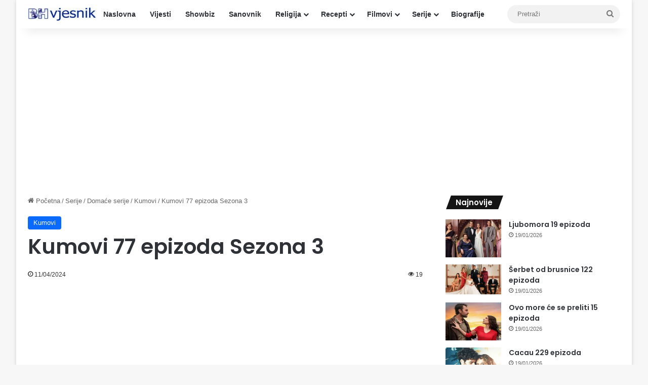

--- FILE ---
content_type: text/html; charset=UTF-8
request_url: https://bh-vjesnik.net/kumovi-77-epizoda-sezona-3/
body_size: 14921
content:
<!DOCTYPE html>
<html lang="en-US" class="" data-skin="light" prefix="og: http://ogp.me/ns#">
<head>
	<meta charset="UTF-8" />
	<link rel="profile" href="https://gmpg.org/xfn/11" />
	<title>Kumovi 77 epizoda Sezona 3 &#8211; Bh-vjesnik.net</title>
<meta name='robots' content='max-image-preview:large' />
<link rel="alternate" type="application/rss+xml" title="Bh-vjesnik.net &raquo; Feed" href="https://bh-vjesnik.net/feed/" />
<link rel="alternate" type="application/rss+xml" title="Bh-vjesnik.net &raquo; Comments Feed" href="https://bh-vjesnik.net/comments/feed/" />

		<style type="text/css">
			:root{				
			--tie-preset-gradient-1: linear-gradient(135deg, rgba(6, 147, 227, 1) 0%, rgb(155, 81, 224) 100%);
			--tie-preset-gradient-2: linear-gradient(135deg, rgb(122, 220, 180) 0%, rgb(0, 208, 130) 100%);
			--tie-preset-gradient-3: linear-gradient(135deg, rgba(252, 185, 0, 1) 0%, rgba(255, 105, 0, 1) 100%);
			--tie-preset-gradient-4: linear-gradient(135deg, rgba(255, 105, 0, 1) 0%, rgb(207, 46, 46) 100%);
			--tie-preset-gradient-5: linear-gradient(135deg, rgb(238, 238, 238) 0%, rgb(169, 184, 195) 100%);
			--tie-preset-gradient-6: linear-gradient(135deg, rgb(74, 234, 220) 0%, rgb(151, 120, 209) 20%, rgb(207, 42, 186) 40%, rgb(238, 44, 130) 60%, rgb(251, 105, 98) 80%, rgb(254, 248, 76) 100%);
			--tie-preset-gradient-7: linear-gradient(135deg, rgb(255, 206, 236) 0%, rgb(152, 150, 240) 100%);
			--tie-preset-gradient-8: linear-gradient(135deg, rgb(254, 205, 165) 0%, rgb(254, 45, 45) 50%, rgb(107, 0, 62) 100%);
			--tie-preset-gradient-9: linear-gradient(135deg, rgb(255, 203, 112) 0%, rgb(199, 81, 192) 50%, rgb(65, 88, 208) 100%);
			--tie-preset-gradient-10: linear-gradient(135deg, rgb(255, 245, 203) 0%, rgb(182, 227, 212) 50%, rgb(51, 167, 181) 100%);
			--tie-preset-gradient-11: linear-gradient(135deg, rgb(202, 248, 128) 0%, rgb(113, 206, 126) 100%);
			--tie-preset-gradient-12: linear-gradient(135deg, rgb(2, 3, 129) 0%, rgb(40, 116, 252) 100%);
			--tie-preset-gradient-13: linear-gradient(135deg, #4D34FA, #ad34fa);
			--tie-preset-gradient-14: linear-gradient(135deg, #0057FF, #31B5FF);
			--tie-preset-gradient-15: linear-gradient(135deg, #FF007A, #FF81BD);
			--tie-preset-gradient-16: linear-gradient(135deg, #14111E, #4B4462);
			--tie-preset-gradient-17: linear-gradient(135deg, #F32758, #FFC581);

			
					--main-nav-background: #FFFFFF;
					--main-nav-secondry-background: rgba(0,0,0,0.03);
					--main-nav-primary-color: #0088ff;
					--main-nav-contrast-primary-color: #FFFFFF;
					--main-nav-text-color: #2c2f34;
					--main-nav-secondry-text-color: rgba(0,0,0,0.5);
					--main-nav-main-border-color: rgba(0,0,0,0.1);
					--main-nav-secondry-border-color: rgba(0,0,0,0.08);
				
			}
		</style>
	<link rel="alternate" title="oEmbed (JSON)" type="application/json+oembed" href="https://bh-vjesnik.net/wp-json/oembed/1.0/embed?url=https%3A%2F%2Fbh-vjesnik.net%2Fkumovi-77-epizoda-sezona-3%2F" />
<link rel="alternate" title="oEmbed (XML)" type="text/xml+oembed" href="https://bh-vjesnik.net/wp-json/oembed/1.0/embed?url=https%3A%2F%2Fbh-vjesnik.net%2Fkumovi-77-epizoda-sezona-3%2F&#038;format=xml" />

<meta property="og:title" content="Kumovi 77 epizoda Sezona 3 - Bh-vjesnik.net" />
<meta property="og:type" content="article" />
<meta property="og:description" content="Kumovi | Sezona 3 | Epizoda 77 | Župan Zovko dogovori dolazak statičara iz Zagreba kako bi pregledal" />
<meta property="og:url" content="https://bh-vjesnik.net/kumovi-77-epizoda-sezona-3/" />
<meta property="og:site_name" content="Bh-vjesnik.net" />
<meta property="og:image" content="https://bh-vjesnik.net/wp-content/uploads/2023/01/Kumovi-druga-sezona.jpg" />
<meta name="viewport" content="width=device-width, initial-scale=1.0" /><style id='wp-img-auto-sizes-contain-inline-css' type='text/css'>
img:is([sizes=auto i],[sizes^="auto," i]){contain-intrinsic-size:3000px 1500px}
/*# sourceURL=wp-img-auto-sizes-contain-inline-css */
</style>
<style id='wp-emoji-styles-inline-css' type='text/css'>

	img.wp-smiley, img.emoji {
		display: inline !important;
		border: none !important;
		box-shadow: none !important;
		height: 1em !important;
		width: 1em !important;
		margin: 0 0.07em !important;
		vertical-align: -0.1em !important;
		background: none !important;
		padding: 0 !important;
	}
/*# sourceURL=wp-emoji-styles-inline-css */
</style>
<style id='wp-block-library-inline-css' type='text/css'>
:root{--wp-block-synced-color:#7a00df;--wp-block-synced-color--rgb:122,0,223;--wp-bound-block-color:var(--wp-block-synced-color);--wp-editor-canvas-background:#ddd;--wp-admin-theme-color:#007cba;--wp-admin-theme-color--rgb:0,124,186;--wp-admin-theme-color-darker-10:#006ba1;--wp-admin-theme-color-darker-10--rgb:0,107,160.5;--wp-admin-theme-color-darker-20:#005a87;--wp-admin-theme-color-darker-20--rgb:0,90,135;--wp-admin-border-width-focus:2px}@media (min-resolution:192dpi){:root{--wp-admin-border-width-focus:1.5px}}.wp-element-button{cursor:pointer}:root .has-very-light-gray-background-color{background-color:#eee}:root .has-very-dark-gray-background-color{background-color:#313131}:root .has-very-light-gray-color{color:#eee}:root .has-very-dark-gray-color{color:#313131}:root .has-vivid-green-cyan-to-vivid-cyan-blue-gradient-background{background:linear-gradient(135deg,#00d084,#0693e3)}:root .has-purple-crush-gradient-background{background:linear-gradient(135deg,#34e2e4,#4721fb 50%,#ab1dfe)}:root .has-hazy-dawn-gradient-background{background:linear-gradient(135deg,#faaca8,#dad0ec)}:root .has-subdued-olive-gradient-background{background:linear-gradient(135deg,#fafae1,#67a671)}:root .has-atomic-cream-gradient-background{background:linear-gradient(135deg,#fdd79a,#004a59)}:root .has-nightshade-gradient-background{background:linear-gradient(135deg,#330968,#31cdcf)}:root .has-midnight-gradient-background{background:linear-gradient(135deg,#020381,#2874fc)}:root{--wp--preset--font-size--normal:16px;--wp--preset--font-size--huge:42px}.has-regular-font-size{font-size:1em}.has-larger-font-size{font-size:2.625em}.has-normal-font-size{font-size:var(--wp--preset--font-size--normal)}.has-huge-font-size{font-size:var(--wp--preset--font-size--huge)}.has-text-align-center{text-align:center}.has-text-align-left{text-align:left}.has-text-align-right{text-align:right}.has-fit-text{white-space:nowrap!important}#end-resizable-editor-section{display:none}.aligncenter{clear:both}.items-justified-left{justify-content:flex-start}.items-justified-center{justify-content:center}.items-justified-right{justify-content:flex-end}.items-justified-space-between{justify-content:space-between}.screen-reader-text{border:0;clip-path:inset(50%);height:1px;margin:-1px;overflow:hidden;padding:0;position:absolute;width:1px;word-wrap:normal!important}.screen-reader-text:focus{background-color:#ddd;clip-path:none;color:#444;display:block;font-size:1em;height:auto;left:5px;line-height:normal;padding:15px 23px 14px;text-decoration:none;top:5px;width:auto;z-index:100000}html :where(.has-border-color){border-style:solid}html :where([style*=border-top-color]){border-top-style:solid}html :where([style*=border-right-color]){border-right-style:solid}html :where([style*=border-bottom-color]){border-bottom-style:solid}html :where([style*=border-left-color]){border-left-style:solid}html :where([style*=border-width]){border-style:solid}html :where([style*=border-top-width]){border-top-style:solid}html :where([style*=border-right-width]){border-right-style:solid}html :where([style*=border-bottom-width]){border-bottom-style:solid}html :where([style*=border-left-width]){border-left-style:solid}html :where(img[class*=wp-image-]){height:auto;max-width:100%}:where(figure){margin:0 0 1em}html :where(.is-position-sticky){--wp-admin--admin-bar--position-offset:var(--wp-admin--admin-bar--height,0px)}@media screen and (max-width:600px){html :where(.is-position-sticky){--wp-admin--admin-bar--position-offset:0px}}

/*# sourceURL=wp-block-library-inline-css */
</style><style id='global-styles-inline-css' type='text/css'>
:root{--wp--preset--aspect-ratio--square: 1;--wp--preset--aspect-ratio--4-3: 4/3;--wp--preset--aspect-ratio--3-4: 3/4;--wp--preset--aspect-ratio--3-2: 3/2;--wp--preset--aspect-ratio--2-3: 2/3;--wp--preset--aspect-ratio--16-9: 16/9;--wp--preset--aspect-ratio--9-16: 9/16;--wp--preset--color--black: #000000;--wp--preset--color--cyan-bluish-gray: #abb8c3;--wp--preset--color--white: #ffffff;--wp--preset--color--pale-pink: #f78da7;--wp--preset--color--vivid-red: #cf2e2e;--wp--preset--color--luminous-vivid-orange: #ff6900;--wp--preset--color--luminous-vivid-amber: #fcb900;--wp--preset--color--light-green-cyan: #7bdcb5;--wp--preset--color--vivid-green-cyan: #00d084;--wp--preset--color--pale-cyan-blue: #8ed1fc;--wp--preset--color--vivid-cyan-blue: #0693e3;--wp--preset--color--vivid-purple: #9b51e0;--wp--preset--color--global-color: #0088ff;--wp--preset--gradient--vivid-cyan-blue-to-vivid-purple: linear-gradient(135deg,rgb(6,147,227) 0%,rgb(155,81,224) 100%);--wp--preset--gradient--light-green-cyan-to-vivid-green-cyan: linear-gradient(135deg,rgb(122,220,180) 0%,rgb(0,208,130) 100%);--wp--preset--gradient--luminous-vivid-amber-to-luminous-vivid-orange: linear-gradient(135deg,rgb(252,185,0) 0%,rgb(255,105,0) 100%);--wp--preset--gradient--luminous-vivid-orange-to-vivid-red: linear-gradient(135deg,rgb(255,105,0) 0%,rgb(207,46,46) 100%);--wp--preset--gradient--very-light-gray-to-cyan-bluish-gray: linear-gradient(135deg,rgb(238,238,238) 0%,rgb(169,184,195) 100%);--wp--preset--gradient--cool-to-warm-spectrum: linear-gradient(135deg,rgb(74,234,220) 0%,rgb(151,120,209) 20%,rgb(207,42,186) 40%,rgb(238,44,130) 60%,rgb(251,105,98) 80%,rgb(254,248,76) 100%);--wp--preset--gradient--blush-light-purple: linear-gradient(135deg,rgb(255,206,236) 0%,rgb(152,150,240) 100%);--wp--preset--gradient--blush-bordeaux: linear-gradient(135deg,rgb(254,205,165) 0%,rgb(254,45,45) 50%,rgb(107,0,62) 100%);--wp--preset--gradient--luminous-dusk: linear-gradient(135deg,rgb(255,203,112) 0%,rgb(199,81,192) 50%,rgb(65,88,208) 100%);--wp--preset--gradient--pale-ocean: linear-gradient(135deg,rgb(255,245,203) 0%,rgb(182,227,212) 50%,rgb(51,167,181) 100%);--wp--preset--gradient--electric-grass: linear-gradient(135deg,rgb(202,248,128) 0%,rgb(113,206,126) 100%);--wp--preset--gradient--midnight: linear-gradient(135deg,rgb(2,3,129) 0%,rgb(40,116,252) 100%);--wp--preset--font-size--small: 13px;--wp--preset--font-size--medium: 20px;--wp--preset--font-size--large: 36px;--wp--preset--font-size--x-large: 42px;--wp--preset--spacing--20: 0.44rem;--wp--preset--spacing--30: 0.67rem;--wp--preset--spacing--40: 1rem;--wp--preset--spacing--50: 1.5rem;--wp--preset--spacing--60: 2.25rem;--wp--preset--spacing--70: 3.38rem;--wp--preset--spacing--80: 5.06rem;--wp--preset--shadow--natural: 6px 6px 9px rgba(0, 0, 0, 0.2);--wp--preset--shadow--deep: 12px 12px 50px rgba(0, 0, 0, 0.4);--wp--preset--shadow--sharp: 6px 6px 0px rgba(0, 0, 0, 0.2);--wp--preset--shadow--outlined: 6px 6px 0px -3px rgb(255, 255, 255), 6px 6px rgb(0, 0, 0);--wp--preset--shadow--crisp: 6px 6px 0px rgb(0, 0, 0);}:where(.is-layout-flex){gap: 0.5em;}:where(.is-layout-grid){gap: 0.5em;}body .is-layout-flex{display: flex;}.is-layout-flex{flex-wrap: wrap;align-items: center;}.is-layout-flex > :is(*, div){margin: 0;}body .is-layout-grid{display: grid;}.is-layout-grid > :is(*, div){margin: 0;}:where(.wp-block-columns.is-layout-flex){gap: 2em;}:where(.wp-block-columns.is-layout-grid){gap: 2em;}:where(.wp-block-post-template.is-layout-flex){gap: 1.25em;}:where(.wp-block-post-template.is-layout-grid){gap: 1.25em;}.has-black-color{color: var(--wp--preset--color--black) !important;}.has-cyan-bluish-gray-color{color: var(--wp--preset--color--cyan-bluish-gray) !important;}.has-white-color{color: var(--wp--preset--color--white) !important;}.has-pale-pink-color{color: var(--wp--preset--color--pale-pink) !important;}.has-vivid-red-color{color: var(--wp--preset--color--vivid-red) !important;}.has-luminous-vivid-orange-color{color: var(--wp--preset--color--luminous-vivid-orange) !important;}.has-luminous-vivid-amber-color{color: var(--wp--preset--color--luminous-vivid-amber) !important;}.has-light-green-cyan-color{color: var(--wp--preset--color--light-green-cyan) !important;}.has-vivid-green-cyan-color{color: var(--wp--preset--color--vivid-green-cyan) !important;}.has-pale-cyan-blue-color{color: var(--wp--preset--color--pale-cyan-blue) !important;}.has-vivid-cyan-blue-color{color: var(--wp--preset--color--vivid-cyan-blue) !important;}.has-vivid-purple-color{color: var(--wp--preset--color--vivid-purple) !important;}.has-black-background-color{background-color: var(--wp--preset--color--black) !important;}.has-cyan-bluish-gray-background-color{background-color: var(--wp--preset--color--cyan-bluish-gray) !important;}.has-white-background-color{background-color: var(--wp--preset--color--white) !important;}.has-pale-pink-background-color{background-color: var(--wp--preset--color--pale-pink) !important;}.has-vivid-red-background-color{background-color: var(--wp--preset--color--vivid-red) !important;}.has-luminous-vivid-orange-background-color{background-color: var(--wp--preset--color--luminous-vivid-orange) !important;}.has-luminous-vivid-amber-background-color{background-color: var(--wp--preset--color--luminous-vivid-amber) !important;}.has-light-green-cyan-background-color{background-color: var(--wp--preset--color--light-green-cyan) !important;}.has-vivid-green-cyan-background-color{background-color: var(--wp--preset--color--vivid-green-cyan) !important;}.has-pale-cyan-blue-background-color{background-color: var(--wp--preset--color--pale-cyan-blue) !important;}.has-vivid-cyan-blue-background-color{background-color: var(--wp--preset--color--vivid-cyan-blue) !important;}.has-vivid-purple-background-color{background-color: var(--wp--preset--color--vivid-purple) !important;}.has-black-border-color{border-color: var(--wp--preset--color--black) !important;}.has-cyan-bluish-gray-border-color{border-color: var(--wp--preset--color--cyan-bluish-gray) !important;}.has-white-border-color{border-color: var(--wp--preset--color--white) !important;}.has-pale-pink-border-color{border-color: var(--wp--preset--color--pale-pink) !important;}.has-vivid-red-border-color{border-color: var(--wp--preset--color--vivid-red) !important;}.has-luminous-vivid-orange-border-color{border-color: var(--wp--preset--color--luminous-vivid-orange) !important;}.has-luminous-vivid-amber-border-color{border-color: var(--wp--preset--color--luminous-vivid-amber) !important;}.has-light-green-cyan-border-color{border-color: var(--wp--preset--color--light-green-cyan) !important;}.has-vivid-green-cyan-border-color{border-color: var(--wp--preset--color--vivid-green-cyan) !important;}.has-pale-cyan-blue-border-color{border-color: var(--wp--preset--color--pale-cyan-blue) !important;}.has-vivid-cyan-blue-border-color{border-color: var(--wp--preset--color--vivid-cyan-blue) !important;}.has-vivid-purple-border-color{border-color: var(--wp--preset--color--vivid-purple) !important;}.has-vivid-cyan-blue-to-vivid-purple-gradient-background{background: var(--wp--preset--gradient--vivid-cyan-blue-to-vivid-purple) !important;}.has-light-green-cyan-to-vivid-green-cyan-gradient-background{background: var(--wp--preset--gradient--light-green-cyan-to-vivid-green-cyan) !important;}.has-luminous-vivid-amber-to-luminous-vivid-orange-gradient-background{background: var(--wp--preset--gradient--luminous-vivid-amber-to-luminous-vivid-orange) !important;}.has-luminous-vivid-orange-to-vivid-red-gradient-background{background: var(--wp--preset--gradient--luminous-vivid-orange-to-vivid-red) !important;}.has-very-light-gray-to-cyan-bluish-gray-gradient-background{background: var(--wp--preset--gradient--very-light-gray-to-cyan-bluish-gray) !important;}.has-cool-to-warm-spectrum-gradient-background{background: var(--wp--preset--gradient--cool-to-warm-spectrum) !important;}.has-blush-light-purple-gradient-background{background: var(--wp--preset--gradient--blush-light-purple) !important;}.has-blush-bordeaux-gradient-background{background: var(--wp--preset--gradient--blush-bordeaux) !important;}.has-luminous-dusk-gradient-background{background: var(--wp--preset--gradient--luminous-dusk) !important;}.has-pale-ocean-gradient-background{background: var(--wp--preset--gradient--pale-ocean) !important;}.has-electric-grass-gradient-background{background: var(--wp--preset--gradient--electric-grass) !important;}.has-midnight-gradient-background{background: var(--wp--preset--gradient--midnight) !important;}.has-small-font-size{font-size: var(--wp--preset--font-size--small) !important;}.has-medium-font-size{font-size: var(--wp--preset--font-size--medium) !important;}.has-large-font-size{font-size: var(--wp--preset--font-size--large) !important;}.has-x-large-font-size{font-size: var(--wp--preset--font-size--x-large) !important;}
/*# sourceURL=global-styles-inline-css */
</style>

<style id='classic-theme-styles-inline-css' type='text/css'>
/*! This file is auto-generated */
.wp-block-button__link{color:#fff;background-color:#32373c;border-radius:9999px;box-shadow:none;text-decoration:none;padding:calc(.667em + 2px) calc(1.333em + 2px);font-size:1.125em}.wp-block-file__button{background:#32373c;color:#fff;text-decoration:none}
/*# sourceURL=/wp-includes/css/classic-themes.min.css */
</style>
<link rel='stylesheet' id='tie-css-base-css' href='https://bh-vjesnik.net/wp-content/themes/jannah/assets/css/base.min.css?ver=7.6.4' type='text/css' media='all' />
<link rel='stylesheet' id='tie-css-styles-css' href='https://bh-vjesnik.net/wp-content/themes/jannah/assets/css/style.min.css?ver=7.6.4' type='text/css' media='all' />
<link rel='stylesheet' id='tie-css-widgets-css' href='https://bh-vjesnik.net/wp-content/themes/jannah/assets/css/widgets.min.css?ver=7.6.4' type='text/css' media='all' />
<link rel='stylesheet' id='tie-css-helpers-css' href='https://bh-vjesnik.net/wp-content/themes/jannah/assets/css/helpers.min.css?ver=7.6.4' type='text/css' media='all' />
<link rel='stylesheet' id='tie-fontawesome5-css' href='https://bh-vjesnik.net/wp-content/themes/jannah/assets/css/fontawesome.css?ver=7.6.4' type='text/css' media='all' />
<link rel='stylesheet' id='tie-css-single-css' href='https://bh-vjesnik.net/wp-content/themes/jannah/assets/css/single.min.css?ver=7.6.4' type='text/css' media='all' />
<link rel='stylesheet' id='tie-css-print-css' href='https://bh-vjesnik.net/wp-content/themes/jannah/assets/css/print.css?ver=7.6.4' type='text/css' media='print' />
<style id='tie-css-print-inline-css' type='text/css'>
.wf-active .logo-text,.wf-active h1,.wf-active h2,.wf-active h3,.wf-active h4,.wf-active h5,.wf-active h6,.wf-active .the-subtitle{font-family: 'Poppins';}h1.page-title{text-transform: uppercase;}#the-post .entry-content,#the-post .entry-content p{font-size: 19px;}#content a:hover{text-decoration: underline !important;}#theme-header:not(.main-nav-boxed) #main-nav,.main-nav-boxed .main-menu-wrapper{border-right: 0 none !important;border-left : 0 none !important;border-top : 0 none !important;}#theme-header:not(.main-nav-boxed) #main-nav,.main-nav-boxed .main-menu-wrapper{border-right: 0 none !important;border-left : 0 none !important;border-bottom : 0 none !important;}#footer .widget-title,#footer .widget-title a:not(:hover){color: #ed760e;}.tie-cat-9474,.tie-cat-item-9474 > span{background-color:#e67e22 !important;color:#FFFFFF !important;}.tie-cat-9474:after{border-top-color:#e67e22 !important;}.tie-cat-9474:hover{background-color:#c86004 !important;}.tie-cat-9474:hover:after{border-top-color:#c86004 !important;}.tie-cat-9475,.tie-cat-item-9475 > span{background-color:#2ecc71 !important;color:#FFFFFF !important;}.tie-cat-9475:after{border-top-color:#2ecc71 !important;}.tie-cat-9475:hover{background-color:#10ae53 !important;}.tie-cat-9475:hover:after{border-top-color:#10ae53 !important;}.tie-cat-9476,.tie-cat-item-9476 > span{background-color:#9b59b6 !important;color:#FFFFFF !important;}.tie-cat-9476:after{border-top-color:#9b59b6 !important;}.tie-cat-9476:hover{background-color:#7d3b98 !important;}.tie-cat-9476:hover:after{border-top-color:#7d3b98 !important;}.tie-cat-9477,.tie-cat-item-9477 > span{background-color:#34495e !important;color:#FFFFFF !important;}.tie-cat-9477:after{border-top-color:#34495e !important;}.tie-cat-9477:hover{background-color:#162b40 !important;}.tie-cat-9477:hover:after{border-top-color:#162b40 !important;}.tie-cat-9478,.tie-cat-item-9478 > span{background-color:#795548 !important;color:#FFFFFF !important;}.tie-cat-9478:after{border-top-color:#795548 !important;}.tie-cat-9478:hover{background-color:#5b372a !important;}.tie-cat-9478:hover:after{border-top-color:#5b372a !important;}.tie-cat-9479,.tie-cat-item-9479 > span{background-color:#4CAF50 !important;color:#FFFFFF !important;}.tie-cat-9479:after{border-top-color:#4CAF50 !important;}.tie-cat-9479:hover{background-color:#2e9132 !important;}.tie-cat-9479:hover:after{border-top-color:#2e9132 !important;}.meta-views.meta-item .tie-icon-fire:before{content: "\f06e" !important;}
/*# sourceURL=tie-css-print-inline-css */
</style>
<script type="text/javascript" src="https://bh-vjesnik.net/wp-includes/js/jquery/jquery.min.js?ver=3.7.1" id="jquery-core-js"></script>
<script type="text/javascript" src="https://bh-vjesnik.net/wp-includes/js/jquery/jquery-migrate.min.js?ver=3.4.1" id="jquery-migrate-js"></script>
<link rel="https://api.w.org/" href="https://bh-vjesnik.net/wp-json/" /><link rel="alternate" title="JSON" type="application/json" href="https://bh-vjesnik.net/wp-json/wp/v2/posts/111631" /><link rel="EditURI" type="application/rsd+xml" title="RSD" href="https://bh-vjesnik.net/xmlrpc.php?rsd" />
<meta name="generator" content="WordPress 6.9" />
<link rel="canonical" href="https://bh-vjesnik.net/kumovi-77-epizoda-sezona-3/" />
<link rel='shortlink' href='https://bh-vjesnik.net/?p=111631' />
<meta http-equiv="X-UA-Compatible" content="IE=edge"><script async src="https://pagead2.googlesyndication.com/pagead/js/adsbygoogle.js?client=ca-pub-9476503903395909"
     crossorigin="anonymous"></script>

<!-- Google tag (gtag.js) -->
<script async src="https://www.googletagmanager.com/gtag/js?id=G-7JYVNY6KEB"></script>
<script>
  window.dataLayer = window.dataLayer || [];
  function gtag(){dataLayer.push(arguments);}
  gtag('js', new Date());

  gtag('config', 'G-7JYVNY6KEB');
</script>
<link rel="icon" href="https://bh-vjesnik.net/wp-content/uploads/2019/03/cropped-bh-vjesnik-logo-32x32.jpg" sizes="32x32" />
<link rel="icon" href="https://bh-vjesnik.net/wp-content/uploads/2019/03/cropped-bh-vjesnik-logo-192x192.jpg" sizes="192x192" />
<link rel="apple-touch-icon" href="https://bh-vjesnik.net/wp-content/uploads/2019/03/cropped-bh-vjesnik-logo-180x180.jpg" />
<meta name="msapplication-TileImage" content="https://bh-vjesnik.net/wp-content/uploads/2019/03/cropped-bh-vjesnik-logo-270x270.jpg" />
</head>

<body id="tie-body" class="wp-singular post-template-default single single-post postid-111631 single-format-standard wp-theme-jannah boxed-layout wrapper-has-shadow block-head-4 block-head-5 magazine2 is-thumb-overlay-disabled is-desktop is-header-layout-4 has-header-below-ad sidebar-right has-sidebar post-layout-1 narrow-title-narrow-media is-standard-format">



<div class="background-overlay">

	<div id="tie-container" class="site tie-container">

		
		<div id="tie-wrapper">
			
<header id="theme-header" class="theme-header header-layout-4 header-layout-1 main-nav-light main-nav-default-light main-nav-below no-stream-item has-shadow has-normal-width-logo mobile-header-centered">
	
<div class="main-nav-wrapper">
	<nav id="main-nav"  class="main-nav header-nav menu-style-default menu-style-solid-bg" style="line-height:56px" aria-label="Primary Navigation">
		<div class="container">

			<div class="main-menu-wrapper">

				<div id="mobile-header-components-area_1" class="mobile-header-components"><ul class="components"><li class="mobile-component_menu custom-menu-link"><a href="#" id="mobile-menu-icon" class="menu-text-wrapper"><span class="tie-mobile-menu-icon nav-icon is-layout-1"></span><span class="menu-text">Meni</span></a></li></ul></div>
						<div class="header-layout-1-logo" style="width:135px">
							
		<div id="logo" class="image-logo" style="margin-top: 10px; margin-bottom: 10px;">

			
			<a title="Bh-vjesnik.net" href="https://bh-vjesnik.net/">
				
				<picture class="tie-logo-default tie-logo-picture">
					
					<source class="tie-logo-source-default tie-logo-source" srcset="https://bh-vjesnik.net/wp-content/uploads/2021/11/bhv-logo-190x36-1.jpg">
					<img class="tie-logo-img-default tie-logo-img" src="https://bh-vjesnik.net/wp-content/uploads/2021/11/bhv-logo-190x36-1.jpg" alt="Bh-vjesnik.net" width="135" height="36" style="max-height:36px !important; width: auto;" />
				</picture>
						</a>

			
		</div><!-- #logo /-->

								</div>

						<div id="mobile-header-components-area_2" class="mobile-header-components"><ul class="components"><li class="mobile-component_search custom-menu-link">
				<a href="#" class="tie-search-trigger-mobile">
					<span class="tie-icon-search tie-search-icon" aria-hidden="true"></span>
					<span class="screen-reader-text">Pretraži</span>
				</a>
			</li></ul></div>
				<div id="menu-components-wrap">

					
					<div class="main-menu main-menu-wrap">
						<div id="main-nav-menu" class="main-menu header-menu"><ul id="menu-padajuci-meni" class="menu"><li id="menu-item-2637" class="menu-item menu-item-type-custom menu-item-object-custom menu-item-home menu-item-2637"><a href="https://bh-vjesnik.net/">Naslovna</a></li>
<li id="menu-item-6" class="menu-item menu-item-type-taxonomy menu-item-object-category menu-item-6"><a href="https://bh-vjesnik.net/category/vijesti/">Vijesti</a></li>
<li id="menu-item-23748" class="menu-item menu-item-type-custom menu-item-object-custom menu-item-23748"><a href="https://bh-vjesnik.net/category/vijesti-iz-svijeta-filma-i-showbiza/">Showbiz</a></li>
<li id="menu-item-13261" class="menu-item menu-item-type-custom menu-item-object-custom menu-item-13261"><a href="https://bh-vjesnik.net/ibn-sirin-veliki-tumac-snova-islamski-sanovnik/">Sanovnik</a></li>
<li id="menu-item-44" class="menu-item menu-item-type-taxonomy menu-item-object-category menu-item-has-children menu-item-44"><a href="https://bh-vjesnik.net/category/religija/">Religija</a>
<ul class="sub-menu menu-sub-content">
	<li id="menu-item-23842" class="menu-item menu-item-type-custom menu-item-object-custom menu-item-23842"><a href="https://bh-vjesnik.net/category/religija/namaz/">Namazi</a></li>
	<li id="menu-item-25479" class="menu-item menu-item-type-custom menu-item-object-custom menu-item-25479"><a href="https://bh-vjesnik.net/category/religija/sure/">Sure</a></li>
	<li id="menu-item-24110" class="menu-item menu-item-type-custom menu-item-object-custom menu-item-24110"><a href="https://bh-vjesnik.net/category/religija/dove/">Dove</a></li>
	<li id="menu-item-45" class="menu-item menu-item-type-taxonomy menu-item-object-category menu-item-45"><a href="https://bh-vjesnik.net/category/religija/hadisi/">Hadisi</a></li>
	<li id="menu-item-5156" class="menu-item menu-item-type-custom menu-item-object-custom menu-item-5156"><a href="https://bh-vjesnik.net/?cat=248">Hutbe</a></li>
	<li id="menu-item-47" class="menu-item menu-item-type-taxonomy menu-item-object-category menu-item-47"><a href="https://bh-vjesnik.net/category/religija/poucne-price/">Poučne priče</a></li>
	<li id="menu-item-13110" class="menu-item menu-item-type-custom menu-item-object-custom menu-item-13110"><a href="https://bh-vjesnik.net/muslimanska-muska-i-zenska-imena/">Imena</a></li>
	<li id="menu-item-63940" class="menu-item menu-item-type-custom menu-item-object-custom menu-item-63940"><a href="https://bh-vjesnik.net/category/religija/pitanja-i-odgovori/">Pitanja i odgovori</a></li>
</ul>
</li>
<li id="menu-item-11383" class="menu-item menu-item-type-custom menu-item-object-custom menu-item-has-children menu-item-11383"><a href="https://bh-vjesnik.net/category/recepti/">Recepti</a>
<ul class="sub-menu menu-sub-content">
	<li id="menu-item-105118" class="menu-item menu-item-type-custom menu-item-object-custom menu-item-105118"><a href="https://bh-vjesnik.net/category/recepti/zdrava-ishrana/">Zdrava ishrana</a></li>
	<li id="menu-item-105120" class="menu-item menu-item-type-custom menu-item-object-custom menu-item-105120"><a href="https://bh-vjesnik.net/category/recepti/">Svi recepti</a></li>
</ul>
</li>
<li id="menu-item-8" class="menu-item menu-item-type-taxonomy menu-item-object-category menu-item-has-children menu-item-8"><a href="https://bh-vjesnik.net/category/filmovi/">Filmovi</a>
<ul class="sub-menu menu-sub-content">
	<li id="menu-item-9" class="menu-item menu-item-type-taxonomy menu-item-object-category menu-item-9"><a href="https://bh-vjesnik.net/category/filmovi/akcija/">Akcija</a></li>
	<li id="menu-item-10" class="menu-item menu-item-type-taxonomy menu-item-object-category menu-item-10"><a href="https://bh-vjesnik.net/category/filmovi/animacija/">Animacija</a></li>
	<li id="menu-item-11" class="menu-item menu-item-type-taxonomy menu-item-object-category menu-item-11"><a href="https://bh-vjesnik.net/category/filmovi/avantura/">Avantura</a></li>
	<li id="menu-item-12" class="menu-item menu-item-type-taxonomy menu-item-object-category menu-item-12"><a href="https://bh-vjesnik.net/category/filmovi/drama/">Drama</a></li>
	<li id="menu-item-13" class="menu-item menu-item-type-taxonomy menu-item-object-category menu-item-13"><a href="https://bh-vjesnik.net/category/filmovi/fantazija/">Fantazija</a></li>
	<li id="menu-item-14" class="menu-item menu-item-type-taxonomy menu-item-object-category menu-item-14"><a href="https://bh-vjesnik.net/category/filmovi/horor/">Horor</a></li>
	<li id="menu-item-15" class="menu-item menu-item-type-taxonomy menu-item-object-category menu-item-15"><a href="https://bh-vjesnik.net/category/filmovi/komedija/">Komedija</a></li>
	<li id="menu-item-16" class="menu-item menu-item-type-taxonomy menu-item-object-category menu-item-16"><a href="https://bh-vjesnik.net/category/filmovi/krimi/">Krimi</a></li>
	<li id="menu-item-19" class="menu-item menu-item-type-taxonomy menu-item-object-category menu-item-19"><a href="https://bh-vjesnik.net/category/filmovi/misterija/">Misterija</a></li>
	<li id="menu-item-20" class="menu-item menu-item-type-taxonomy menu-item-object-category menu-item-20"><a href="https://bh-vjesnik.net/category/filmovi/naucna-fantastika/">Naučna fantastika</a></li>
	<li id="menu-item-21" class="menu-item menu-item-type-taxonomy menu-item-object-category menu-item-21"><a href="https://bh-vjesnik.net/category/filmovi/porodicni-filmovi/">Porodični filmovi</a></li>
	<li id="menu-item-22" class="menu-item menu-item-type-taxonomy menu-item-object-category menu-item-22"><a href="https://bh-vjesnik.net/category/filmovi/ratni-filmovi/">Ratni filmovi</a></li>
	<li id="menu-item-23" class="menu-item menu-item-type-taxonomy menu-item-object-category menu-item-23"><a href="https://bh-vjesnik.net/category/filmovi/romansa/">Romansa</a></li>
	<li id="menu-item-24" class="menu-item menu-item-type-taxonomy menu-item-object-category menu-item-24"><a href="https://bh-vjesnik.net/category/filmovi/triler/">Triler</a></li>
</ul>
</li>
<li id="menu-item-48" class="menu-item menu-item-type-taxonomy menu-item-object-category current-post-ancestor menu-item-has-children menu-item-48"><a href="https://bh-vjesnik.net/category/serije/">Serije</a>
<ul class="sub-menu menu-sub-content">
	<li id="menu-item-2688" class="menu-item menu-item-type-custom menu-item-object-custom menu-item-2688"><a href="https://bh-vjesnik.net/?p=2680">Domaće serije</a></li>
	<li id="menu-item-4010" class="menu-item menu-item-type-custom menu-item-object-custom menu-item-4010"><a href="https://bh-vjesnik.net/?p=3783">Grčke serije</a></li>
	<li id="menu-item-2412" class="menu-item menu-item-type-custom menu-item-object-custom menu-item-2412"><a href="https://bh-vjesnik.net/?p=2400">Italijanske serije</a></li>
	<li id="menu-item-1795" class="menu-item menu-item-type-custom menu-item-object-custom menu-item-1795"><a href="https://bh-vjesnik.net/?p=1783">Rumunske serije</a></li>
	<li id="menu-item-16909" class="menu-item menu-item-type-custom menu-item-object-custom menu-item-16909"><a href="https://bh-vjesnik.net/category/serije/ruske-serije/">Ruske serije</a></li>
	<li id="menu-item-24388" class="menu-item menu-item-type-custom menu-item-object-custom menu-item-24388"><a href="https://bh-vjesnik.net/turske-serije/">Turske serije</a></li>
	<li id="menu-item-24480" class="menu-item menu-item-type-custom menu-item-object-custom menu-item-24480"><a href="https://bh-vjesnik.net/spanske-serije/">Španske serije</a></li>
</ul>
</li>
<li id="menu-item-68113" class="menu-item menu-item-type-custom menu-item-object-custom menu-item-68113"><a href="https://bh-vjesnik.net/category/biografije/">Biografije</a></li>
</ul></div>					</div><!-- .main-menu /-->

					<ul class="components">			<li class="search-bar menu-item custom-menu-link" aria-label="Search">
				<form method="get" id="search" action="https://bh-vjesnik.net/">
					<input id="search-input"  inputmode="search" type="text" name="s" title="Pretraži" placeholder="Pretraži" />
					<button id="search-submit" type="submit">
						<span class="tie-icon-search tie-search-icon" aria-hidden="true"></span>
						<span class="screen-reader-text">Pretraži</span>
					</button>
				</form>
			</li>
			</ul><!-- Components -->
				</div><!-- #menu-components-wrap /-->
			</div><!-- .main-menu-wrapper /-->
		</div><!-- .container /-->

		<div id="reading-position-indicator"></div>	</nav><!-- #main-nav /-->
</div><!-- .main-nav-wrapper /-->

</header>

<div class="stream-item stream-item-below-header"><div class="stream-item-size" style=""><script async src="https://pagead2.googlesyndication.com/pagead/js/adsbygoogle.js?client=ca-pub-9476503903395909"
     crossorigin="anonymous"></script>
<!-- Bhv.net adaptivna1 -->
<ins class="adsbygoogle"
     style="display:block"
     data-ad-client="ca-pub-9476503903395909"
     data-ad-slot="6412361452"
     data-ad-format="auto"
     data-full-width-responsive="true"></ins>
<script>
     (adsbygoogle = window.adsbygoogle || []).push({});
</script></div></div><div id="content" class="site-content container"><div id="main-content-row" class="tie-row main-content-row">

<div class="main-content tie-col-md-8 tie-col-xs-12" role="main">

	
	<article id="the-post" class="container-wrapper post-content tie-standard">

		
<header class="entry-header-outer">

	<nav id="breadcrumb"><a href="https://bh-vjesnik.net/"><span class="tie-icon-home" aria-hidden="true"></span> Početna</a><em class="delimiter">/</em><a href="https://bh-vjesnik.net/category/serije/">Serije</a><em class="delimiter">/</em><a href="https://bh-vjesnik.net/category/serije/domace-serije/">Domaće serije</a><em class="delimiter">/</em><a href="https://bh-vjesnik.net/category/serije/domace-serije/kumovi/">Kumovi</a><em class="delimiter">/</em><span class="current">Kumovi 77 epizoda Sezona 3</span></nav><script type="application/ld+json">{"@context":"http:\/\/schema.org","@type":"BreadcrumbList","@id":"#Breadcrumb","itemListElement":[{"@type":"ListItem","position":1,"item":{"name":"Po\u010detna","@id":"https:\/\/bh-vjesnik.net\/"}},{"@type":"ListItem","position":2,"item":{"name":"Serije","@id":"https:\/\/bh-vjesnik.net\/category\/serije\/"}},{"@type":"ListItem","position":3,"item":{"name":"Doma\u0107e serije","@id":"https:\/\/bh-vjesnik.net\/category\/serije\/domace-serije\/"}},{"@type":"ListItem","position":4,"item":{"name":"Kumovi","@id":"https:\/\/bh-vjesnik.net\/category\/serije\/domace-serije\/kumovi\/"}}]}</script>
	<div class="entry-header">

		<span class="post-cat-wrap"><a class="post-cat tie-cat-9206" href="https://bh-vjesnik.net/category/serije/domace-serije/kumovi/">Kumovi</a></span>
		<h1 class="post-title entry-title">
			Kumovi 77 epizoda Sezona 3		</h1>

		<div class="single-post-meta post-meta clearfix"><span class="date meta-item tie-icon">11/04/2024</span><div class="tie-alignright"><span class="meta-views meta-item "><span class="tie-icon-fire" aria-hidden="true"></span> 18 </span></div></div><!-- .post-meta -->	</div><!-- .entry-header /-->

	
	
</header><!-- .entry-header-outer /-->



		<div class="entry-content entry clearfix">

			<div class="stream-item stream-item-above-post-content"><div class="stream-item-size" style=""><script async src="https://pagead2.googlesyndication.com/pagead/js/adsbygoogle.js?client=ca-pub-9476503903395909"
     crossorigin="anonymous"></script>
<!-- Bhv.net adaptivna1 -->
<ins class="adsbygoogle"
     style="display:block"
     data-ad-client="ca-pub-9476503903395909"
     data-ad-slot="6412361452"
     data-ad-format="auto"
     data-full-width-responsive="true"></ins>
<script>
     (adsbygoogle = window.adsbygoogle || []).push({});
</script></div></div>
			<p><a href="https://bh-vjesnik.net/category/serije/domace-serije/kumovi/">Kumovi</a> | <a href="https://bh-vjesnik.net/tag/kumovi-sezona-3/">Sezona 3</a> | Epizoda 77 |<br />
Župan Zovko dogovori dolazak statičara iz Zagreba kako bi pregledali zgrade u centru Zaglava. Marko Šank vodi statičare po mjestu, a oni nisu zadovoljni stanjem kuća. Ljudi su ljuti i u panici. Anđela odmah planira izbjeglištvo u Kaštela kod sestre.</p><div class="stream-item stream-item-in-post stream-item-inline-post aligncenter"><div class="stream-item-size" style=""><script async src="https://pagead2.googlesyndication.com/pagead/js/adsbygoogle.js?client=ca-pub-9476503903395909"
     crossorigin="anonymous"></script>
<!-- Bhv.net adaptivna druga -->
<ins class="adsbygoogle"
     style="display:block"
     data-ad-client="ca-pub-9476503903395909"
     data-ad-slot="9597723075"
     data-ad-format="auto"
     data-full-width-responsive="true"></ins>
<script>
     (adsbygoogle = window.adsbygoogle || []).push({});
</script></div></div>
<p>Nikome nisu sumnjive dijagnoze statičara osim Luci i Janku. Jankove sumnje potvrđuje i Šima koja ima informacije da je statičarka potkupljiva osoba. Mirjani postaje neugodno živjeti sa Stanislavom i žali se Jadranki. Ova ju poziva da dođe kod njih, te čak nagovara Vinka da joj da posao u kafiću na benzinskoj. To stvara neugodnosti Matiji jer je posao vođenja kafića obećala Lari.</p><div class="stream-item stream-item-in-post stream-item-inline-post aligncenter"><div class="stream-item-size" style=""><script async src="https://pagead2.googlesyndication.com/pagead/js/adsbygoogle.js?client=ca-pub-9476503903395909"
     crossorigin="anonymous"></script>
<!-- Bhv.net adaptivna druga -->
<ins class="adsbygoogle"
     style="display:block"
     data-ad-client="ca-pub-9476503903395909"
     data-ad-slot="9597723075"
     data-ad-format="auto"
     data-full-width-responsive="true"></ins>
<script>
     (adsbygoogle = window.adsbygoogle || []).push({});
</script></div></div>
<p>Sve epizode nove sezone serije Kumovi na bh-vjesnik.net pogledajte <strong><a href="https://bh-vjesnik.net/category/serije/domace-serije/kumovi/">Ovdje</a></strong>.<br />
Kumovi, nova sezona na Novoj TV!</p>

			<div class="post-bottom-meta post-bottom-tags post-tags-classic"><div class="post-bottom-meta-title"><span class="tie-icon-tags" aria-hidden="true"></span> Tagovi</div><span class="tagcloud"><a href="https://bh-vjesnik.net/tag/domace-serije-2/" rel="tag">Domace serije</a> <a href="https://bh-vjesnik.net/tag/kumovi/" rel="tag">Kumovi</a> <a href="https://bh-vjesnik.net/tag/kumovi-nova-sezona/" rel="tag">Kumovi nova sezona</a> <a href="https://bh-vjesnik.net/tag/kumovi-nove-epizode/" rel="tag">Kumovi nove epizode</a> <a href="https://bh-vjesnik.net/tag/kumovi-online-epizode/" rel="tag">Kumovi online epizode</a> <a href="https://bh-vjesnik.net/tag/kumovi-sezona-3/" rel="tag">Kumovi sezona 3</a> <a href="https://bh-vjesnik.net/tag/kumovi-treca-sezona/" rel="tag">Kumovi Treća sezona</a> <a href="https://bh-vjesnik.net/tag/serija-kumovi/" rel="tag">Serija Kumovi</a> <a href="https://bh-vjesnik.net/tag/serije-sa-prevodom/" rel="tag">serije sa prevodom</a> <a href="https://bh-vjesnik.net/tag/treca-sezona-serije-kumovi/" rel="tag">Treća sezona serije Kumovi</a></span></div>
		</div><!-- .entry-content /-->

				<div id="post-extra-info">
			<div class="theiaStickySidebar">
				<div class="single-post-meta post-meta clearfix"><span class="date meta-item tie-icon">11/04/2024</span><div class="tie-alignright"><span class="meta-views meta-item "><span class="tie-icon-fire" aria-hidden="true"></span> 18 </span></div></div><!-- .post-meta -->
			</div>
		</div>

		<div class="clearfix"></div>
		<script id="tie-schema-json" type="application/ld+json">{"@context":"http:\/\/schema.org","@type":"NewsArticle","dateCreated":"2024-04-11T10:43:30+02:00","datePublished":"2024-04-11T10:43:30+02:00","dateModified":"2024-04-11T10:43:31+02:00","headline":"Kumovi 77 epizoda Sezona 3","name":"Kumovi 77 epizoda Sezona 3","keywords":"Domace serije,Kumovi,Kumovi nova sezona,Kumovi nove epizode,Kumovi online epizode,Kumovi sezona 3,Kumovi Tre\u0107a sezona,Serija Kumovi,serije sa prevodom,Tre\u0107a sezona serije Kumovi","url":"https:\/\/bh-vjesnik.net\/kumovi-77-epizoda-sezona-3\/","description":"Kumovi | Sezona 3 | Epizoda 77 | \u017dupan Zovko dogovori dolazak stati\u010dara iz Zagreba kako bi pregledali zgrade u centru Zaglava. Marko \u0160ank vodi stati\u010dare po mjestu, a oni nisu zadovoljni stanjem ku\u0107a.","copyrightYear":"2024","articleSection":"Kumovi","articleBody":"Kumovi | Sezona 3 | Epizoda 77 |\n\u017dupan Zovko dogovori dolazak stati\u010dara iz Zagreba kako bi pregledali zgrade u centru Zaglava. Marko \u0160ank vodi stati\u010dare po mjestu, a oni nisu zadovoljni stanjem ku\u0107a. Ljudi su ljuti i u panici. An\u0111ela odmah planira izbjegli\u0161tvo u Ka\u0161tela kod sestre.\n\nNikome nisu sumnjive dijagnoze stati\u010dara osim Luci i Janku. Jankove sumnje potvr\u0111uje i \u0160ima koja ima informacije da je stati\u010darka potkupljiva osoba. Mirjani postaje neugodno \u017eivjeti sa Stanislavom i \u017eali se Jadranki. Ova ju poziva da do\u0111e kod njih, te \u010dak nagovara Vinka da joj da posao u kafi\u0107u na benzinskoj. To stvara neugodnosti Matiji jer je posao vo\u0111enja kafi\u0107a obe\u0107ala Lari.\n\nSve epizode nove sezone serije Kumovi na bh-vjesnik.net pogledajte Ovdje.\nKumovi, nova sezona na Novoj TV!","publisher":{"@id":"#Publisher","@type":"Organization","name":"Bh-vjesnik.net","logo":{"@type":"ImageObject","url":"https:\/\/bh-vjesnik.net\/wp-content\/uploads\/2021\/11\/bhv-logo-190x36-1.jpg"},"sameAs":["https:\/\/www.facebook.com\/BHvjesnik\/","https:\/\/twitter.com\/bhvjesnik","https:\/\/www.pinterest.com\/bhvjesnik\/"]},"sourceOrganization":{"@id":"#Publisher"},"copyrightHolder":{"@id":"#Publisher"},"mainEntityOfPage":{"@type":"WebPage","@id":"https:\/\/bh-vjesnik.net\/kumovi-77-epizoda-sezona-3\/","breadcrumb":{"@id":"#Breadcrumb"}},"author":{"@type":"Person","name":"o.nufik","url":"https:\/\/bh-vjesnik.net\/author\/o-nufik\/"},"image":{"@type":"ImageObject","url":"https:\/\/bh-vjesnik.net\/wp-content\/uploads\/2023\/01\/Kumovi-druga-sezona.jpg","width":1200,"height":340}}</script>

		<div id="share-buttons-bottom" class="share-buttons share-buttons-bottom">
			<div class="share-links  icons-text share-pill">
				
				<a href="https://www.facebook.com/sharer.php?u=https://bh-vjesnik.net/kumovi-77-epizoda-sezona-3/" rel="external noopener nofollow" title="Facebook" target="_blank" class="facebook-share-btn  large-share-button" data-raw="https://www.facebook.com/sharer.php?u={post_link}">
					<span class="share-btn-icon tie-icon-facebook"></span> <span class="social-text">Facebook</span>
				</a>
				<a href="https://x.com/intent/post?text=Kumovi%2077%20epizoda%20Sezona%203&#038;url=https://bh-vjesnik.net/kumovi-77-epizoda-sezona-3/" rel="external noopener nofollow" title="X" target="_blank" class="twitter-share-btn  large-share-button" data-raw="https://x.com/intent/post?text={post_title}&amp;url={post_link}">
					<span class="share-btn-icon tie-icon-twitter"></span> <span class="social-text">X</span>
				</a>
				<a href="https://pinterest.com/pin/create/button/?url=https://bh-vjesnik.net/kumovi-77-epizoda-sezona-3/&#038;description=Kumovi%2077%20epizoda%20Sezona%203&#038;media=https://bh-vjesnik.net/wp-content/uploads/2023/01/Kumovi-druga-sezona.jpg" rel="external noopener nofollow" title="Pinterest" target="_blank" class="pinterest-share-btn  large-share-button" data-raw="https://pinterest.com/pin/create/button/?url={post_link}&amp;description={post_title}&amp;media={post_img}">
					<span class="share-btn-icon tie-icon-pinterest"></span> <span class="social-text">Pinterest</span>
				</a>
				<a href="viber://forward?text=Kumovi%2077%20epizoda%20Sezona%203%20https://bh-vjesnik.net/kumovi-77-epizoda-sezona-3/" rel="external noopener nofollow" title="Viber" target="_blank" class="viber-share-btn  large-share-button" data-raw="viber://forward?text={post_title}%20{post_link}">
					<span class="share-btn-icon tie-icon-phone"></span> <span class="social-text">Viber</span>
				</a>			</div><!-- .share-links /-->
		</div><!-- .share-buttons /-->

		
	</article><!-- #the-post /-->

	
	<div class="post-components">

		
	

				<div id="related-posts" class="container-wrapper">

					<div class="mag-box-title the-global-title">
						<h3>Objave iz iste kategorije</h3>
					</div>

					<div class="related-posts-list">

					
							<div class="related-item tie-standard">

								
			<a aria-label="Kumovi 4 epizoda Sezona 6" href="https://bh-vjesnik.net/kumovi-4-epizoda-sezona-6/" class="post-thumb"><img width="390" height="207" src="https://bh-vjesnik.net/wp-content/uploads/2023/01/Kumovi-druga-sezona.jpg" class="attachment-jannah-image-large size-jannah-image-large wp-post-image" alt="" decoding="async" fetchpriority="high" srcset="https://bh-vjesnik.net/wp-content/uploads/2023/01/Kumovi-druga-sezona.jpg 640w, https://bh-vjesnik.net/wp-content/uploads/2023/01/Kumovi-druga-sezona-300x160.jpg 300w, https://bh-vjesnik.net/wp-content/uploads/2023/01/Kumovi-druga-sezona-620x330.jpg 620w" sizes="(max-width: 390px) 100vw, 390px" /></a>
								<h3 class="post-title"><a href="https://bh-vjesnik.net/kumovi-4-epizoda-sezona-6/">Kumovi 4 epizoda Sezona 6</a></h3>

								<div class="post-meta clearfix"><span class="date meta-item tie-icon">09/12/2025</span></div><!-- .post-meta -->							</div><!-- .related-item /-->

						
							<div class="related-item tie-standard">

								
			<a aria-label="Kumovi 3 epizoda Sezona 6" href="https://bh-vjesnik.net/kumovi-3-epizoda-sezona-6/" class="post-thumb"><img width="390" height="207" src="https://bh-vjesnik.net/wp-content/uploads/2023/01/Kumovi-druga-sezona.jpg" class="attachment-jannah-image-large size-jannah-image-large wp-post-image" alt="" decoding="async" srcset="https://bh-vjesnik.net/wp-content/uploads/2023/01/Kumovi-druga-sezona.jpg 640w, https://bh-vjesnik.net/wp-content/uploads/2023/01/Kumovi-druga-sezona-300x160.jpg 300w, https://bh-vjesnik.net/wp-content/uploads/2023/01/Kumovi-druga-sezona-620x330.jpg 620w" sizes="(max-width: 390px) 100vw, 390px" /></a>
								<h3 class="post-title"><a href="https://bh-vjesnik.net/kumovi-3-epizoda-sezona-6/">Kumovi 3 epizoda Sezona 6</a></h3>

								<div class="post-meta clearfix"><span class="date meta-item tie-icon">08/12/2025</span></div><!-- .post-meta -->							</div><!-- .related-item /-->

						
							<div class="related-item tie-standard">

								
			<a aria-label="Kumovi 2 epizoda Sezona 6" href="https://bh-vjesnik.net/kumovi-2-epizoda-sezona-6/" class="post-thumb"><img width="390" height="207" src="https://bh-vjesnik.net/wp-content/uploads/2023/01/Kumovi-druga-sezona.jpg" class="attachment-jannah-image-large size-jannah-image-large wp-post-image" alt="" decoding="async" srcset="https://bh-vjesnik.net/wp-content/uploads/2023/01/Kumovi-druga-sezona.jpg 640w, https://bh-vjesnik.net/wp-content/uploads/2023/01/Kumovi-druga-sezona-300x160.jpg 300w, https://bh-vjesnik.net/wp-content/uploads/2023/01/Kumovi-druga-sezona-620x330.jpg 620w" sizes="(max-width: 390px) 100vw, 390px" /></a>
								<h3 class="post-title"><a href="https://bh-vjesnik.net/kumovi-2-epizoda-sezona-6/">Kumovi 2 epizoda Sezona 6</a></h3>

								<div class="post-meta clearfix"><span class="date meta-item tie-icon">05/12/2025</span></div><!-- .post-meta -->							</div><!-- .related-item /-->

						
							<div class="related-item tie-standard">

								
			<a aria-label="Kumovi 1 epizoda Sezona 6" href="https://bh-vjesnik.net/kumovi-1-epizoda-sezona-6/" class="post-thumb"><img width="390" height="207" src="https://bh-vjesnik.net/wp-content/uploads/2023/01/Kumovi-druga-sezona.jpg" class="attachment-jannah-image-large size-jannah-image-large wp-post-image" alt="" decoding="async" loading="lazy" srcset="https://bh-vjesnik.net/wp-content/uploads/2023/01/Kumovi-druga-sezona.jpg 640w, https://bh-vjesnik.net/wp-content/uploads/2023/01/Kumovi-druga-sezona-300x160.jpg 300w, https://bh-vjesnik.net/wp-content/uploads/2023/01/Kumovi-druga-sezona-620x330.jpg 620w" sizes="auto, (max-width: 390px) 100vw, 390px" /></a>
								<h3 class="post-title"><a href="https://bh-vjesnik.net/kumovi-1-epizoda-sezona-6/">Kumovi 1 epizoda Sezona 6</a></h3>

								<div class="post-meta clearfix"><span class="date meta-item tie-icon">04/12/2025</span></div><!-- .post-meta -->							</div><!-- .related-item /-->

						
							<div class="related-item tie-standard">

								
			<a aria-label="Kumovi 140 epizoda Sezona 5" href="https://bh-vjesnik.net/kumovi-140-epizoda-sezona-5/" class="post-thumb"><img width="390" height="207" src="https://bh-vjesnik.net/wp-content/uploads/2023/01/Kumovi-druga-sezona.jpg" class="attachment-jannah-image-large size-jannah-image-large wp-post-image" alt="" decoding="async" loading="lazy" srcset="https://bh-vjesnik.net/wp-content/uploads/2023/01/Kumovi-druga-sezona.jpg 640w, https://bh-vjesnik.net/wp-content/uploads/2023/01/Kumovi-druga-sezona-300x160.jpg 300w, https://bh-vjesnik.net/wp-content/uploads/2023/01/Kumovi-druga-sezona-620x330.jpg 620w" sizes="auto, (max-width: 390px) 100vw, 390px" /></a>
								<h3 class="post-title"><a href="https://bh-vjesnik.net/kumovi-140-epizoda-sezona-5/">Kumovi 140 epizoda Sezona 5</a></h3>

								<div class="post-meta clearfix"><span class="date meta-item tie-icon">01/12/2025</span></div><!-- .post-meta -->							</div><!-- .related-item /-->

						
							<div class="related-item tie-standard">

								
			<a aria-label="Kumovi 139 epizoda Sezona 5" href="https://bh-vjesnik.net/kumovi-139-epizoda-sezona-5/" class="post-thumb"><img width="390" height="207" src="https://bh-vjesnik.net/wp-content/uploads/2023/01/Kumovi-druga-sezona.jpg" class="attachment-jannah-image-large size-jannah-image-large wp-post-image" alt="" decoding="async" loading="lazy" srcset="https://bh-vjesnik.net/wp-content/uploads/2023/01/Kumovi-druga-sezona.jpg 640w, https://bh-vjesnik.net/wp-content/uploads/2023/01/Kumovi-druga-sezona-300x160.jpg 300w, https://bh-vjesnik.net/wp-content/uploads/2023/01/Kumovi-druga-sezona-620x330.jpg 620w" sizes="auto, (max-width: 390px) 100vw, 390px" /></a>
								<h3 class="post-title"><a href="https://bh-vjesnik.net/kumovi-139-epizoda-sezona-5/">Kumovi 139 epizoda Sezona 5</a></h3>

								<div class="post-meta clearfix"><span class="date meta-item tie-icon">29/11/2025</span></div><!-- .post-meta -->							</div><!-- .related-item /-->

						
					</div><!-- .related-posts-list /-->
				</div><!-- #related-posts /-->

			
	</div><!-- .post-components /-->

	
</div><!-- .main-content -->


	<aside class="sidebar tie-col-md-4 tie-col-xs-12 normal-side" aria-label="Primary Sidebar">
		<div class="theiaStickySidebar">
			<div id="posts-list-widget-4" class="container-wrapper widget posts-list"><div class="widget-title the-global-title has-block-head-4"><div class="the-subtitle">Najnovije</div></div><div class="widget-posts-list-wrapper"><div class="widget-posts-list-container" ><ul class="posts-list-items widget-posts-wrapper">
<li class="widget-single-post-item widget-post-list tie-standard">
			<div class="post-widget-thumbnail">
			
			<a aria-label="Ljubomora 19 epizoda" href="https://bh-vjesnik.net/ljubomora-19-epizoda/" class="post-thumb"><img width="220" height="150" src="https://bh-vjesnik.net/wp-content/uploads/2025/09/Kiskanmak-220x150.webp" class="attachment-jannah-image-small size-jannah-image-small tie-small-image wp-post-image" alt="" decoding="async" loading="lazy" /></a>		</div><!-- post-alignleft /-->
	
	<div class="post-widget-body ">
		<a class="post-title the-subtitle" href="https://bh-vjesnik.net/ljubomora-19-epizoda/">Ljubomora 19 epizoda</a>
		<div class="post-meta">
			<span class="date meta-item tie-icon">19/01/2026</span>		</div>
	</div>
</li>

<li class="widget-single-post-item widget-post-list tie-standard">
			<div class="post-widget-thumbnail">
			
			<a aria-label="Šerbet od brusnice 122 epizoda" href="https://bh-vjesnik.net/serbet-od-brusnice-122-epizoda/" class="post-thumb"><img width="220" height="117" src="https://bh-vjesnik.net/wp-content/uploads/2022/10/Serbet-od-brusnice.jpg" class="attachment-jannah-image-small size-jannah-image-small tie-small-image wp-post-image" alt="" decoding="async" loading="lazy" srcset="https://bh-vjesnik.net/wp-content/uploads/2022/10/Serbet-od-brusnice.jpg 640w, https://bh-vjesnik.net/wp-content/uploads/2022/10/Serbet-od-brusnice-300x160.jpg 300w, https://bh-vjesnik.net/wp-content/uploads/2022/10/Serbet-od-brusnice-620x330.jpg 620w" sizes="auto, (max-width: 220px) 100vw, 220px" /></a>		</div><!-- post-alignleft /-->
	
	<div class="post-widget-body ">
		<a class="post-title the-subtitle" href="https://bh-vjesnik.net/serbet-od-brusnice-122-epizoda/">Šerbet od brusnice 122 epizoda</a>
		<div class="post-meta">
			<span class="date meta-item tie-icon">19/01/2026</span>		</div>
	</div>
</li>

<li class="widget-single-post-item widget-post-list tie-standard">
			<div class="post-widget-thumbnail">
			
			<a aria-label="Ovo more će se preliti 15 epizoda" href="https://bh-vjesnik.net/ovo-more-ce-se-preliti-15-epizoda/" class="post-thumb"><img width="220" height="150" src="https://bh-vjesnik.net/wp-content/uploads/2025/10/Ovo-more-ce-se-preliti-220x150.webp" class="attachment-jannah-image-small size-jannah-image-small tie-small-image wp-post-image" alt="" decoding="async" loading="lazy" /></a>		</div><!-- post-alignleft /-->
	
	<div class="post-widget-body ">
		<a class="post-title the-subtitle" href="https://bh-vjesnik.net/ovo-more-ce-se-preliti-15-epizoda/">Ovo more će se preliti 15 epizoda</a>
		<div class="post-meta">
			<span class="date meta-item tie-icon">19/01/2026</span>		</div>
	</div>
</li>

<li class="widget-single-post-item widget-post-list tie-standard">
			<div class="post-widget-thumbnail">
			
			<a aria-label="Cacau 229 epizoda" href="https://bh-vjesnik.net/cacau-229-epizoda/" class="post-thumb"><img width="220" height="150" src="https://bh-vjesnik.net/wp-content/uploads/2025/03/Cacau-220x150.webp" class="attachment-jannah-image-small size-jannah-image-small tie-small-image wp-post-image" alt="" decoding="async" loading="lazy" /></a>		</div><!-- post-alignleft /-->
	
	<div class="post-widget-body ">
		<a class="post-title the-subtitle" href="https://bh-vjesnik.net/cacau-229-epizoda/">Cacau 229 epizoda</a>
		<div class="post-meta">
			<span class="date meta-item tie-icon">19/01/2026</span>		</div>
	</div>
</li>

<li class="widget-single-post-item widget-post-list tie-standard">
			<div class="post-widget-thumbnail">
			
			<a aria-label="Divlje pčele 54 epizoda" href="https://bh-vjesnik.net/divlje-pcele-54-epizoda/" class="post-thumb"><img width="220" height="150" src="https://bh-vjesnik.net/wp-content/uploads/2025/11/Divlje-pcele-serija-epizode-220x150.webp" class="attachment-jannah-image-small size-jannah-image-small tie-small-image wp-post-image" alt="" decoding="async" loading="lazy" /></a>		</div><!-- post-alignleft /-->
	
	<div class="post-widget-body ">
		<a class="post-title the-subtitle" href="https://bh-vjesnik.net/divlje-pcele-54-epizoda/">Divlje pčele 54 epizoda</a>
		<div class="post-meta">
			<span class="date meta-item tie-icon">19/01/2026</span>		</div>
	</div>
</li>

<li class="widget-single-post-item widget-post-list tie-standard">
			<div class="post-widget-thumbnail">
			
			<a aria-label="Tajne prošlosti 14 epizoda" href="https://bh-vjesnik.net/tajne-proslosti-14-epizoda/" class="post-thumb"><img width="220" height="150" src="https://bh-vjesnik.net/wp-content/uploads/2026/01/Tajne-proslosti-220x150.webp" class="attachment-jannah-image-small size-jannah-image-small tie-small-image wp-post-image" alt="" decoding="async" loading="lazy" /></a>		</div><!-- post-alignleft /-->
	
	<div class="post-widget-body ">
		<a class="post-title the-subtitle" href="https://bh-vjesnik.net/tajne-proslosti-14-epizoda/">Tajne prošlosti 14 epizoda</a>
		<div class="post-meta">
			<span class="date meta-item tie-icon">19/01/2026</span>		</div>
	</div>
</li>

<li class="widget-single-post-item widget-post-list tie-standard">
			<div class="post-widget-thumbnail">
			
			<a aria-label="Halef 17 epizoda" href="https://bh-vjesnik.net/halef-17-epizoda/" class="post-thumb"><img width="220" height="150" src="https://bh-vjesnik.net/wp-content/uploads/2025/12/Halef-220x150.webp" class="attachment-jannah-image-small size-jannah-image-small tie-small-image wp-post-image" alt="" decoding="async" loading="lazy" /></a>		</div><!-- post-alignleft /-->
	
	<div class="post-widget-body ">
		<a class="post-title the-subtitle" href="https://bh-vjesnik.net/halef-17-epizoda/">Halef 17 epizoda</a>
		<div class="post-meta">
			<span class="date meta-item tie-icon">16/01/2026</span>		</div>
	</div>
</li>

<li class="widget-single-post-item widget-post-list tie-standard">
			<div class="post-widget-thumbnail">
			
			<a aria-label="Divlje pčele 53 epizoda" href="https://bh-vjesnik.net/divlje-pcele-53-epizoda/" class="post-thumb"><img width="220" height="150" src="https://bh-vjesnik.net/wp-content/uploads/2025/11/Divlje-pcele-serija-epizode-220x150.webp" class="attachment-jannah-image-small size-jannah-image-small tie-small-image wp-post-image" alt="" decoding="async" loading="lazy" /></a>		</div><!-- post-alignleft /-->
	
	<div class="post-widget-body ">
		<a class="post-title the-subtitle" href="https://bh-vjesnik.net/divlje-pcele-53-epizoda/">Divlje pčele 53 epizoda</a>
		<div class="post-meta">
			<span class="date meta-item tie-icon">16/01/2026</span>		</div>
	</div>
</li>

<li class="widget-single-post-item widget-post-list tie-standard">
			<div class="post-widget-thumbnail">
			
			<a aria-label="Cacau 228 epizoda" href="https://bh-vjesnik.net/cacau-228-epizoda/" class="post-thumb"><img width="220" height="150" src="https://bh-vjesnik.net/wp-content/uploads/2025/03/Cacau-220x150.webp" class="attachment-jannah-image-small size-jannah-image-small tie-small-image wp-post-image" alt="" decoding="async" loading="lazy" /></a>		</div><!-- post-alignleft /-->
	
	<div class="post-widget-body ">
		<a class="post-title the-subtitle" href="https://bh-vjesnik.net/cacau-228-epizoda/">Cacau 228 epizoda</a>
		<div class="post-meta">
			<span class="date meta-item tie-icon">16/01/2026</span>		</div>
	</div>
</li>

<li class="widget-single-post-item widget-post-list tie-standard">
			<div class="post-widget-thumbnail">
			
			<a aria-label="Tajne prošlosti 13 epizoda" href="https://bh-vjesnik.net/tajne-proslosti-13-epizoda/" class="post-thumb"><img width="220" height="150" src="https://bh-vjesnik.net/wp-content/uploads/2026/01/Tajne-proslosti-220x150.webp" class="attachment-jannah-image-small size-jannah-image-small tie-small-image wp-post-image" alt="" decoding="async" loading="lazy" /></a>		</div><!-- post-alignleft /-->
	
	<div class="post-widget-body ">
		<a class="post-title the-subtitle" href="https://bh-vjesnik.net/tajne-proslosti-13-epizoda/">Tajne prošlosti 13 epizoda</a>
		<div class="post-meta">
			<span class="date meta-item tie-icon">16/01/2026</span>		</div>
	</div>
</li>

<li class="widget-single-post-item widget-post-list tie-standard">
	
	<div class="post-widget-body no-small-thumbs">
		<a class="post-title the-subtitle" href="https://bh-vjesnik.net/osnivac-orhan-11-epizoda/">Osnivač Orhan 11 epizoda</a>
		<div class="post-meta">
			<span class="date meta-item tie-icon">15/01/2026</span>		</div>
	</div>
</li>

<li class="widget-single-post-item widget-post-list tie-standard">
			<div class="post-widget-thumbnail">
			
			<a aria-label="Divlje pčele 52 epizoda" href="https://bh-vjesnik.net/divlje-pcele-52-epizoda/" class="post-thumb"><img width="220" height="150" src="https://bh-vjesnik.net/wp-content/uploads/2025/11/Divlje-pcele-serija-epizode-220x150.webp" class="attachment-jannah-image-small size-jannah-image-small tie-small-image wp-post-image" alt="" decoding="async" loading="lazy" /></a>		</div><!-- post-alignleft /-->
	
	<div class="post-widget-body ">
		<a class="post-title the-subtitle" href="https://bh-vjesnik.net/divlje-pcele-52-epizoda/">Divlje pčele 52 epizoda</a>
		<div class="post-meta">
			<span class="date meta-item tie-icon">15/01/2026</span>		</div>
	</div>
</li>

<li class="widget-single-post-item widget-post-list tie-standard">
			<div class="post-widget-thumbnail">
			
			<a aria-label="Tajne prošlosti 12 epizoda" href="https://bh-vjesnik.net/tajne-proslosti-12-epizoda/" class="post-thumb"><img width="220" height="150" src="https://bh-vjesnik.net/wp-content/uploads/2026/01/Tajne-proslosti-220x150.webp" class="attachment-jannah-image-small size-jannah-image-small tie-small-image wp-post-image" alt="" decoding="async" loading="lazy" /></a>		</div><!-- post-alignleft /-->
	
	<div class="post-widget-body ">
		<a class="post-title the-subtitle" href="https://bh-vjesnik.net/tajne-proslosti-12-epizoda/">Tajne prošlosti 12 epizoda</a>
		<div class="post-meta">
			<span class="date meta-item tie-icon">15/01/2026</span>		</div>
	</div>
</li>

<li class="widget-single-post-item widget-post-list tie-standard">
			<div class="post-widget-thumbnail">
			
			<a aria-label="Cacau 227 epizoda" href="https://bh-vjesnik.net/cacau-227-epizoda/" class="post-thumb"><img width="220" height="150" src="https://bh-vjesnik.net/wp-content/uploads/2025/03/Cacau-220x150.webp" class="attachment-jannah-image-small size-jannah-image-small tie-small-image wp-post-image" alt="" decoding="async" loading="lazy" /></a>		</div><!-- post-alignleft /-->
	
	<div class="post-widget-body ">
		<a class="post-title the-subtitle" href="https://bh-vjesnik.net/cacau-227-epizoda/">Cacau 227 epizoda</a>
		<div class="post-meta">
			<span class="date meta-item tie-icon">15/01/2026</span>		</div>
	</div>
</li>

<li class="widget-single-post-item widget-post-list tie-standard">
			<div class="post-widget-thumbnail">
			
			<a aria-label="Ruže i grijesi 13 epizoda" href="https://bh-vjesnik.net/ruze-i-grijesi-13-epizoda/" class="post-thumb"><img width="220" height="150" src="https://bh-vjesnik.net/wp-content/uploads/2025/09/Ruze-i-grijesi-220x150.webp" class="attachment-jannah-image-small size-jannah-image-small tie-small-image wp-post-image" alt="" decoding="async" loading="lazy" /></a>		</div><!-- post-alignleft /-->
	
	<div class="post-widget-body ">
		<a class="post-title the-subtitle" href="https://bh-vjesnik.net/ruze-i-grijesi-13-epizoda/">Ruže i grijesi 13 epizoda</a>
		<div class="post-meta">
			<span class="date meta-item tie-icon">14/01/2026</span>		</div>
	</div>
</li>

<li class="widget-single-post-item widget-post-list tie-standard">
			<div class="post-widget-thumbnail">
			
			<a aria-label="Kao san 8 epizoda" href="https://bh-vjesnik.net/kao-san-8-epizoda/" class="post-thumb"><img width="220" height="150" src="https://bh-vjesnik.net/wp-content/uploads/2025/12/Kao-san-220x150.webp" class="attachment-jannah-image-small size-jannah-image-small tie-small-image wp-post-image" alt="" decoding="async" loading="lazy" /></a>		</div><!-- post-alignleft /-->
	
	<div class="post-widget-body ">
		<a class="post-title the-subtitle" href="https://bh-vjesnik.net/kao-san-8-epizoda/">Kao san 8 epizoda</a>
		<div class="post-meta">
			<span class="date meta-item tie-icon">14/01/2026</span>		</div>
	</div>
</li>

<li class="widget-single-post-item widget-post-list tie-standard">
			<div class="post-widget-thumbnail">
			
			<a aria-label="Divlje pčele 51 epizoda" href="https://bh-vjesnik.net/divlje-pcele-51-epizoda/" class="post-thumb"><img width="220" height="150" src="https://bh-vjesnik.net/wp-content/uploads/2025/11/Divlje-pcele-serija-epizode-220x150.webp" class="attachment-jannah-image-small size-jannah-image-small tie-small-image wp-post-image" alt="" decoding="async" loading="lazy" /></a>		</div><!-- post-alignleft /-->
	
	<div class="post-widget-body ">
		<a class="post-title the-subtitle" href="https://bh-vjesnik.net/divlje-pcele-51-epizoda/">Divlje pčele 51 epizoda</a>
		<div class="post-meta">
			<span class="date meta-item tie-icon">14/01/2026</span>		</div>
	</div>
</li>

<li class="widget-single-post-item widget-post-list tie-standard">
			<div class="post-widget-thumbnail">
			
			<a aria-label="Tajne prošlosti 11 epizoda" href="https://bh-vjesnik.net/tajne-proslosti-11-epizoda/" class="post-thumb"><img width="220" height="150" src="https://bh-vjesnik.net/wp-content/uploads/2026/01/Tajne-proslosti-220x150.webp" class="attachment-jannah-image-small size-jannah-image-small tie-small-image wp-post-image" alt="" decoding="async" loading="lazy" /></a>		</div><!-- post-alignleft /-->
	
	<div class="post-widget-body ">
		<a class="post-title the-subtitle" href="https://bh-vjesnik.net/tajne-proslosti-11-epizoda/">Tajne prošlosti 11 epizoda</a>
		<div class="post-meta">
			<span class="date meta-item tie-icon">14/01/2026</span>		</div>
	</div>
</li>

<li class="widget-single-post-item widget-post-list tie-standard">
			<div class="post-widget-thumbnail">
			
			<a aria-label="Cacau 226 epizoda" href="https://bh-vjesnik.net/cacau-226-epizoda/" class="post-thumb"><img width="220" height="150" src="https://bh-vjesnik.net/wp-content/uploads/2025/03/Cacau-220x150.webp" class="attachment-jannah-image-small size-jannah-image-small tie-small-image wp-post-image" alt="" decoding="async" loading="lazy" /></a>		</div><!-- post-alignleft /-->
	
	<div class="post-widget-body ">
		<a class="post-title the-subtitle" href="https://bh-vjesnik.net/cacau-226-epizoda/">Cacau 226 epizoda</a>
		<div class="post-meta">
			<span class="date meta-item tie-icon">14/01/2026</span>		</div>
	</div>
</li>

<li class="widget-single-post-item widget-post-list tie-standard">
			<div class="post-widget-thumbnail">
			
			<a aria-label="Abi 2 epizoda" href="https://bh-vjesnik.net/abi-2-epizoda/" class="post-thumb"><img width="220" height="150" src="https://bh-vjesnik.net/wp-content/uploads/2025/12/Abi-220x150.webp" class="attachment-jannah-image-small size-jannah-image-small tie-small-image wp-post-image" alt="" decoding="async" loading="lazy" /></a>		</div><!-- post-alignleft /-->
	
	<div class="post-widget-body ">
		<a class="post-title the-subtitle" href="https://bh-vjesnik.net/abi-2-epizoda/">Abi 2 epizoda</a>
		<div class="post-meta">
			<span class="date meta-item tie-icon">13/01/2026</span>		</div>
	</div>
</li>

<li class="widget-single-post-item widget-post-list tie-standard">
			<div class="post-widget-thumbnail">
			
			<a aria-label="Cacau 225 epizoda" href="https://bh-vjesnik.net/cacau-225-epizoda/" class="post-thumb"><img width="220" height="150" src="https://bh-vjesnik.net/wp-content/uploads/2025/03/Cacau-220x150.webp" class="attachment-jannah-image-small size-jannah-image-small tie-small-image wp-post-image" alt="" decoding="async" loading="lazy" /></a>		</div><!-- post-alignleft /-->
	
	<div class="post-widget-body ">
		<a class="post-title the-subtitle" href="https://bh-vjesnik.net/cacau-225-epizoda/">Cacau 225 epizoda</a>
		<div class="post-meta">
			<span class="date meta-item tie-icon">13/01/2026</span>		</div>
	</div>
</li>

<li class="widget-single-post-item widget-post-list tie-standard">
			<div class="post-widget-thumbnail">
			
			<a aria-label="Divlje pčele 50 epizoda" href="https://bh-vjesnik.net/divlje-pcele-50-epizoda/" class="post-thumb"><img width="220" height="150" src="https://bh-vjesnik.net/wp-content/uploads/2025/11/Divlje-pcele-serija-epizode-220x150.webp" class="attachment-jannah-image-small size-jannah-image-small tie-small-image wp-post-image" alt="" decoding="async" loading="lazy" /></a>		</div><!-- post-alignleft /-->
	
	<div class="post-widget-body ">
		<a class="post-title the-subtitle" href="https://bh-vjesnik.net/divlje-pcele-50-epizoda/">Divlje pčele 50 epizoda</a>
		<div class="post-meta">
			<span class="date meta-item tie-icon">13/01/2026</span>		</div>
	</div>
</li>

<li class="widget-single-post-item widget-post-list tie-standard">
			<div class="post-widget-thumbnail">
			
			<a aria-label="Tajne prošlosti 10 epizoda" href="https://bh-vjesnik.net/tajne-proslosti-10-epizoda/" class="post-thumb"><img width="220" height="150" src="https://bh-vjesnik.net/wp-content/uploads/2026/01/Tajne-proslosti-220x150.webp" class="attachment-jannah-image-small size-jannah-image-small tie-small-image wp-post-image" alt="" decoding="async" loading="lazy" /></a>		</div><!-- post-alignleft /-->
	
	<div class="post-widget-body ">
		<a class="post-title the-subtitle" href="https://bh-vjesnik.net/tajne-proslosti-10-epizoda/">Tajne prošlosti 10 epizoda</a>
		<div class="post-meta">
			<span class="date meta-item tie-icon">13/01/2026</span>		</div>
	</div>
</li>

<li class="widget-single-post-item widget-post-list tie-standard">
			<div class="post-widget-thumbnail">
			
			<a aria-label="Cacau 224 epizoda" href="https://bh-vjesnik.net/cacau-224-epizoda/" class="post-thumb"><img width="220" height="150" src="https://bh-vjesnik.net/wp-content/uploads/2025/03/Cacau-220x150.webp" class="attachment-jannah-image-small size-jannah-image-small tie-small-image wp-post-image" alt="" decoding="async" loading="lazy" /></a>		</div><!-- post-alignleft /-->
	
	<div class="post-widget-body ">
		<a class="post-title the-subtitle" href="https://bh-vjesnik.net/cacau-224-epizoda/">Cacau 224 epizoda</a>
		<div class="post-meta">
			<span class="date meta-item tie-icon">12/01/2026</span>		</div>
	</div>
</li>

<li class="widget-single-post-item widget-post-list tie-standard">
			<div class="post-widget-thumbnail">
			
			<a aria-label="Divlje pčele 49 epizoda" href="https://bh-vjesnik.net/divlje-pcele-49-epizoda/" class="post-thumb"><img width="220" height="150" src="https://bh-vjesnik.net/wp-content/uploads/2025/11/Divlje-pcele-serija-epizode-220x150.webp" class="attachment-jannah-image-small size-jannah-image-small tie-small-image wp-post-image" alt="" decoding="async" loading="lazy" /></a>		</div><!-- post-alignleft /-->
	
	<div class="post-widget-body ">
		<a class="post-title the-subtitle" href="https://bh-vjesnik.net/divlje-pcele-49-epizoda/">Divlje pčele 49 epizoda</a>
		<div class="post-meta">
			<span class="date meta-item tie-icon">12/01/2026</span>		</div>
	</div>
</li>
</ul></div></div><div class="clearfix"></div></div><!-- .widget /-->		</div><!-- .theiaStickySidebar /-->
	</aside><!-- .sidebar /-->
	</div><!-- .main-content-row /--></div><!-- #content /-->
<footer id="footer" class="site-footer dark-skin dark-widgetized-area">

	
			<div id="site-info" class="site-info">
				<div class="container">
					<div class="tie-row">
						<div class="tie-col-md-12">

							<div class="copyright-text copyright-text-first">&copy; Copyright 2026 &nbsp;|&nbsp; <span style="color:red;" class="tie-icon-heart"></span> Bh-vjesnik.net</div><div class="copyright-text copyright-text-second"><a href="https://bh-vjesnik.net/privatnost/">Privatnost</a>

<a href="http://sapunko.com/" target="_blank" rel="noopener">Sapunko.com</a>   <a href="http://sapunko.net/" target="_blank" rel="noopener">Sapunko.net</a>   <a href="https://epizode.online/" target="_blank" rel="noopener">epizode.online</a>   <a href="https://filmonizirani.net/" target="_blank" rel="noopener">Filmonizirani.net</a>    <a href="https://ikre.online/" target="_blank" rel="noopener">ikre.online</a>     <a href="https://sapunko.online/" target="_blank" rel="noopener">Sapunko.online</a>     <a href="https://receptolog.com/" target="_blank" rel="noopener">Receptolog</a></div><ul class="social-icons"><li class="social-icons-item"><a class="social-link facebook-social-icon" rel="external noopener nofollow" target="_blank" href="https://www.facebook.com/BHvjesnik/"><span class="tie-social-icon tie-icon-facebook"></span><span class="screen-reader-text">Facebook</span></a></li><li class="social-icons-item"><a class="social-link twitter-social-icon" rel="external noopener nofollow" target="_blank" href="https://twitter.com/bhvjesnik"><span class="tie-social-icon tie-icon-twitter"></span><span class="screen-reader-text">X</span></a></li><li class="social-icons-item"><a class="social-link pinterest-social-icon" rel="external noopener nofollow" target="_blank" href="https://www.pinterest.com/bhvjesnik/"><span class="tie-social-icon tie-icon-pinterest"></span><span class="screen-reader-text">Pinterest</span></a></li></ul> 

						</div><!-- .tie-col /-->
					</div><!-- .tie-row /-->
				</div><!-- .container /-->
			</div><!-- #site-info /-->
			
</footer><!-- #footer /-->





		</div><!-- #tie-wrapper /-->

		
	<aside class=" side-aside normal-side dark-skin dark-widgetized-area appear-from-left" aria-label="Secondary Sidebar" style="visibility: hidden;">
		<div data-height="100%" class="side-aside-wrapper has-custom-scroll">

			<a href="#" class="close-side-aside remove big-btn">
				<span class="screen-reader-text">Close</span>
			</a><!-- .close-side-aside /-->


			
				<div id="mobile-container">

											<div id="mobile-search">
							<form role="search" method="get" class="search-form" action="https://bh-vjesnik.net/">
				<label>
					<span class="screen-reader-text">Search for:</span>
					<input type="search" class="search-field" placeholder="Search &hellip;" value="" name="s" />
				</label>
				<input type="submit" class="search-submit" value="Search" />
			</form>							</div><!-- #mobile-search /-->
						
					<div id="mobile-menu" class=" has-custom-menu">
						<div class="menu-padajuci-meni-container"><ul id="mobile-custom-menu" class="menu"><li class="menu-item menu-item-type-custom menu-item-object-custom menu-item-home menu-item-2637"><a href="https://bh-vjesnik.net/">Naslovna</a></li>
<li class="menu-item menu-item-type-taxonomy menu-item-object-category menu-item-6"><a href="https://bh-vjesnik.net/category/vijesti/">Vijesti</a></li>
<li class="menu-item menu-item-type-custom menu-item-object-custom menu-item-23748"><a href="https://bh-vjesnik.net/category/vijesti-iz-svijeta-filma-i-showbiza/">Showbiz</a></li>
<li class="menu-item menu-item-type-custom menu-item-object-custom menu-item-13261"><a href="https://bh-vjesnik.net/ibn-sirin-veliki-tumac-snova-islamski-sanovnik/">Sanovnik</a></li>
<li class="menu-item menu-item-type-taxonomy menu-item-object-category menu-item-has-children menu-item-44"><a href="https://bh-vjesnik.net/category/religija/">Religija</a>
<ul class="sub-menu menu-sub-content">
	<li class="menu-item menu-item-type-custom menu-item-object-custom menu-item-23842"><a href="https://bh-vjesnik.net/category/religija/namaz/">Namazi</a></li>
	<li class="menu-item menu-item-type-custom menu-item-object-custom menu-item-25479"><a href="https://bh-vjesnik.net/category/religija/sure/">Sure</a></li>
	<li class="menu-item menu-item-type-custom menu-item-object-custom menu-item-24110"><a href="https://bh-vjesnik.net/category/religija/dove/">Dove</a></li>
	<li class="menu-item menu-item-type-taxonomy menu-item-object-category menu-item-45"><a href="https://bh-vjesnik.net/category/religija/hadisi/">Hadisi</a></li>
	<li class="menu-item menu-item-type-custom menu-item-object-custom menu-item-5156"><a href="https://bh-vjesnik.net/?cat=248">Hutbe</a></li>
	<li class="menu-item menu-item-type-taxonomy menu-item-object-category menu-item-47"><a href="https://bh-vjesnik.net/category/religija/poucne-price/">Poučne priče</a></li>
	<li class="menu-item menu-item-type-custom menu-item-object-custom menu-item-13110"><a href="https://bh-vjesnik.net/muslimanska-muska-i-zenska-imena/">Imena</a></li>
	<li class="menu-item menu-item-type-custom menu-item-object-custom menu-item-63940"><a href="https://bh-vjesnik.net/category/religija/pitanja-i-odgovori/">Pitanja i odgovori</a></li>
</ul>
</li>
<li class="menu-item menu-item-type-custom menu-item-object-custom menu-item-has-children menu-item-11383"><a href="https://bh-vjesnik.net/category/recepti/">Recepti</a>
<ul class="sub-menu menu-sub-content">
	<li class="menu-item menu-item-type-custom menu-item-object-custom menu-item-105118"><a href="https://bh-vjesnik.net/category/recepti/zdrava-ishrana/">Zdrava ishrana</a></li>
	<li class="menu-item menu-item-type-custom menu-item-object-custom menu-item-105120"><a href="https://bh-vjesnik.net/category/recepti/">Svi recepti</a></li>
</ul>
</li>
<li class="menu-item menu-item-type-taxonomy menu-item-object-category menu-item-has-children menu-item-8"><a href="https://bh-vjesnik.net/category/filmovi/">Filmovi</a>
<ul class="sub-menu menu-sub-content">
	<li class="menu-item menu-item-type-taxonomy menu-item-object-category menu-item-9"><a href="https://bh-vjesnik.net/category/filmovi/akcija/">Akcija</a></li>
	<li class="menu-item menu-item-type-taxonomy menu-item-object-category menu-item-10"><a href="https://bh-vjesnik.net/category/filmovi/animacija/">Animacija</a></li>
	<li class="menu-item menu-item-type-taxonomy menu-item-object-category menu-item-11"><a href="https://bh-vjesnik.net/category/filmovi/avantura/">Avantura</a></li>
	<li class="menu-item menu-item-type-taxonomy menu-item-object-category menu-item-12"><a href="https://bh-vjesnik.net/category/filmovi/drama/">Drama</a></li>
	<li class="menu-item menu-item-type-taxonomy menu-item-object-category menu-item-13"><a href="https://bh-vjesnik.net/category/filmovi/fantazija/">Fantazija</a></li>
	<li class="menu-item menu-item-type-taxonomy menu-item-object-category menu-item-14"><a href="https://bh-vjesnik.net/category/filmovi/horor/">Horor</a></li>
	<li class="menu-item menu-item-type-taxonomy menu-item-object-category menu-item-15"><a href="https://bh-vjesnik.net/category/filmovi/komedija/">Komedija</a></li>
	<li class="menu-item menu-item-type-taxonomy menu-item-object-category menu-item-16"><a href="https://bh-vjesnik.net/category/filmovi/krimi/">Krimi</a></li>
	<li class="menu-item menu-item-type-taxonomy menu-item-object-category menu-item-19"><a href="https://bh-vjesnik.net/category/filmovi/misterija/">Misterija</a></li>
	<li class="menu-item menu-item-type-taxonomy menu-item-object-category menu-item-20"><a href="https://bh-vjesnik.net/category/filmovi/naucna-fantastika/">Naučna fantastika</a></li>
	<li class="menu-item menu-item-type-taxonomy menu-item-object-category menu-item-21"><a href="https://bh-vjesnik.net/category/filmovi/porodicni-filmovi/">Porodični filmovi</a></li>
	<li class="menu-item menu-item-type-taxonomy menu-item-object-category menu-item-22"><a href="https://bh-vjesnik.net/category/filmovi/ratni-filmovi/">Ratni filmovi</a></li>
	<li class="menu-item menu-item-type-taxonomy menu-item-object-category menu-item-23"><a href="https://bh-vjesnik.net/category/filmovi/romansa/">Romansa</a></li>
	<li class="menu-item menu-item-type-taxonomy menu-item-object-category menu-item-24"><a href="https://bh-vjesnik.net/category/filmovi/triler/">Triler</a></li>
</ul>
</li>
<li class="menu-item menu-item-type-taxonomy menu-item-object-category current-post-ancestor menu-item-has-children menu-item-48"><a href="https://bh-vjesnik.net/category/serije/">Serije</a>
<ul class="sub-menu menu-sub-content">
	<li class="menu-item menu-item-type-custom menu-item-object-custom menu-item-2688"><a href="https://bh-vjesnik.net/?p=2680">Domaće serije</a></li>
	<li class="menu-item menu-item-type-custom menu-item-object-custom menu-item-4010"><a href="https://bh-vjesnik.net/?p=3783">Grčke serije</a></li>
	<li class="menu-item menu-item-type-custom menu-item-object-custom menu-item-2412"><a href="https://bh-vjesnik.net/?p=2400">Italijanske serije</a></li>
	<li class="menu-item menu-item-type-custom menu-item-object-custom menu-item-1795"><a href="https://bh-vjesnik.net/?p=1783">Rumunske serije</a></li>
	<li class="menu-item menu-item-type-custom menu-item-object-custom menu-item-16909"><a href="https://bh-vjesnik.net/category/serije/ruske-serije/">Ruske serije</a></li>
	<li class="menu-item menu-item-type-custom menu-item-object-custom menu-item-24388"><a href="https://bh-vjesnik.net/turske-serije/">Turske serije</a></li>
	<li class="menu-item menu-item-type-custom menu-item-object-custom menu-item-24480"><a href="https://bh-vjesnik.net/spanske-serije/">Španske serije</a></li>
</ul>
</li>
<li class="menu-item menu-item-type-custom menu-item-object-custom menu-item-68113"><a href="https://bh-vjesnik.net/category/biografije/">Biografije</a></li>
</ul></div>					</div><!-- #mobile-menu /-->

					
				</div><!-- #mobile-container /-->
			

			
		</div><!-- .side-aside-wrapper /-->
	</aside><!-- .side-aside /-->

	
	</div><!-- #tie-container /-->
</div><!-- .background-overlay /-->

<script type="speculationrules">
{"prefetch":[{"source":"document","where":{"and":[{"href_matches":"/*"},{"not":{"href_matches":["/wp-*.php","/wp-admin/*","/wp-content/uploads/*","/wp-content/*","/wp-content/plugins/*","/wp-content/themes/jannah/*","/*\\?(.+)"]}},{"not":{"selector_matches":"a[rel~=\"nofollow\"]"}},{"not":{"selector_matches":".no-prefetch, .no-prefetch a"}}]},"eagerness":"conservative"}]}
</script>
<div id="reading-position-indicator"></div><div id="is-scroller-outer"><div id="is-scroller"></div></div><div id="fb-root"></div>		<div id="tie-popup-search-mobile" class="tie-popup tie-popup-search-wrap" style="display: none;">
			<a href="#" class="tie-btn-close remove big-btn light-btn">
				<span class="screen-reader-text">Close</span>
			</a>
			<div class="popup-search-wrap-inner">

				<div class="live-search-parent pop-up-live-search" data-skin="live-search-popup" aria-label="Search">

										<form method="get" class="tie-popup-search-form" action="https://bh-vjesnik.net/">
							<input class="tie-popup-search-input " inputmode="search" type="text" name="s" title="Pretraži" autocomplete="off" placeholder="Pretraži" />
							<button class="tie-popup-search-submit" type="submit">
								<span class="tie-icon-search tie-search-icon" aria-hidden="true"></span>
								<span class="screen-reader-text">Pretraži</span>
							</button>
						</form>
						
				</div><!-- .pop-up-live-search /-->

			</div><!-- .popup-search-wrap-inner /-->
		</div><!-- .tie-popup-search-wrap /-->
		<script type="text/javascript" id="tie-scripts-js-extra">
/* <![CDATA[ */
var tie = {"is_rtl":"","ajaxurl":"https://bh-vjesnik.net/wp-admin/admin-ajax.php","is_side_aside_light":"","is_taqyeem_active":"","is_sticky_video":"","mobile_menu_top":"","mobile_menu_active":"area_1","mobile_menu_parent":"","lightbox_all":"","lightbox_gallery":"","lightbox_skin":"dark","lightbox_thumb":"vertical","lightbox_arrows":"","is_singular":"1","autoload_posts":"","reading_indicator":"true","lazyload":"","select_share":"true","select_share_twitter":"true","select_share_facebook":"true","select_share_linkedin":"","select_share_email":"","facebook_app_id":"5303202981","twitter_username":"","responsive_tables":"true","ad_blocker_detector":"","sticky_behavior":"default","sticky_desktop":"true","sticky_mobile":"","sticky_mobile_behavior":"default","ajax_loader":"\u003Cdiv class=\"loader-overlay\"\u003E\u003Cdiv class=\"spinner-circle\"\u003E\u003C/div\u003E\u003C/div\u003E","type_to_search":"","lang_no_results":"Ni\u0161ta nije prona\u0111eno","sticky_share_mobile":"","sticky_share_post":"","sticky_share_post_menu":""};
//# sourceURL=tie-scripts-js-extra
/* ]]> */
</script>
<script type="text/javascript" src="https://bh-vjesnik.net/wp-content/themes/jannah/assets/js/scripts.min.js?ver=7.6.4" id="tie-scripts-js"></script>
<script type="text/javascript" id="tie-scripts-js-after">
/* <![CDATA[ */
				jQuery.ajax({
					type : "GET",
					url  : "https://bh-vjesnik.net/wp-admin/admin-ajax.php",
					data : "postviews_id=111631&action=tie_postviews",
					cache: !1,
					success: function( data ){
						jQuery(".single-post-meta").find(".meta-views").html( data );
					}
				});

			
//# sourceURL=tie-scripts-js-after
/* ]]> */
</script>
<script type="text/javascript" src="https://bh-vjesnik.net/wp-content/themes/jannah/assets/js/desktop.min.js?ver=7.6.4" id="tie-js-desktop-js"></script>
<script type="text/javascript" src="https://bh-vjesnik.net/wp-content/themes/jannah/assets/js/single.min.js?ver=7.6.4" id="tie-js-single-js"></script>
<script id="wp-emoji-settings" type="application/json">
{"baseUrl":"https://s.w.org/images/core/emoji/17.0.2/72x72/","ext":".png","svgUrl":"https://s.w.org/images/core/emoji/17.0.2/svg/","svgExt":".svg","source":{"concatemoji":"https://bh-vjesnik.net/wp-includes/js/wp-emoji-release.min.js?ver=6.9"}}
</script>
<script type="module">
/* <![CDATA[ */
/*! This file is auto-generated */
const a=JSON.parse(document.getElementById("wp-emoji-settings").textContent),o=(window._wpemojiSettings=a,"wpEmojiSettingsSupports"),s=["flag","emoji"];function i(e){try{var t={supportTests:e,timestamp:(new Date).valueOf()};sessionStorage.setItem(o,JSON.stringify(t))}catch(e){}}function c(e,t,n){e.clearRect(0,0,e.canvas.width,e.canvas.height),e.fillText(t,0,0);t=new Uint32Array(e.getImageData(0,0,e.canvas.width,e.canvas.height).data);e.clearRect(0,0,e.canvas.width,e.canvas.height),e.fillText(n,0,0);const a=new Uint32Array(e.getImageData(0,0,e.canvas.width,e.canvas.height).data);return t.every((e,t)=>e===a[t])}function p(e,t){e.clearRect(0,0,e.canvas.width,e.canvas.height),e.fillText(t,0,0);var n=e.getImageData(16,16,1,1);for(let e=0;e<n.data.length;e++)if(0!==n.data[e])return!1;return!0}function u(e,t,n,a){switch(t){case"flag":return n(e,"\ud83c\udff3\ufe0f\u200d\u26a7\ufe0f","\ud83c\udff3\ufe0f\u200b\u26a7\ufe0f")?!1:!n(e,"\ud83c\udde8\ud83c\uddf6","\ud83c\udde8\u200b\ud83c\uddf6")&&!n(e,"\ud83c\udff4\udb40\udc67\udb40\udc62\udb40\udc65\udb40\udc6e\udb40\udc67\udb40\udc7f","\ud83c\udff4\u200b\udb40\udc67\u200b\udb40\udc62\u200b\udb40\udc65\u200b\udb40\udc6e\u200b\udb40\udc67\u200b\udb40\udc7f");case"emoji":return!a(e,"\ud83e\u1fac8")}return!1}function f(e,t,n,a){let r;const o=(r="undefined"!=typeof WorkerGlobalScope&&self instanceof WorkerGlobalScope?new OffscreenCanvas(300,150):document.createElement("canvas")).getContext("2d",{willReadFrequently:!0}),s=(o.textBaseline="top",o.font="600 32px Arial",{});return e.forEach(e=>{s[e]=t(o,e,n,a)}),s}function r(e){var t=document.createElement("script");t.src=e,t.defer=!0,document.head.appendChild(t)}a.supports={everything:!0,everythingExceptFlag:!0},new Promise(t=>{let n=function(){try{var e=JSON.parse(sessionStorage.getItem(o));if("object"==typeof e&&"number"==typeof e.timestamp&&(new Date).valueOf()<e.timestamp+604800&&"object"==typeof e.supportTests)return e.supportTests}catch(e){}return null}();if(!n){if("undefined"!=typeof Worker&&"undefined"!=typeof OffscreenCanvas&&"undefined"!=typeof URL&&URL.createObjectURL&&"undefined"!=typeof Blob)try{var e="postMessage("+f.toString()+"("+[JSON.stringify(s),u.toString(),c.toString(),p.toString()].join(",")+"));",a=new Blob([e],{type:"text/javascript"});const r=new Worker(URL.createObjectURL(a),{name:"wpTestEmojiSupports"});return void(r.onmessage=e=>{i(n=e.data),r.terminate(),t(n)})}catch(e){}i(n=f(s,u,c,p))}t(n)}).then(e=>{for(const n in e)a.supports[n]=e[n],a.supports.everything=a.supports.everything&&a.supports[n],"flag"!==n&&(a.supports.everythingExceptFlag=a.supports.everythingExceptFlag&&a.supports[n]);var t;a.supports.everythingExceptFlag=a.supports.everythingExceptFlag&&!a.supports.flag,a.supports.everything||((t=a.source||{}).concatemoji?r(t.concatemoji):t.wpemoji&&t.twemoji&&(r(t.twemoji),r(t.wpemoji)))});
//# sourceURL=https://bh-vjesnik.net/wp-includes/js/wp-emoji-loader.min.js
/* ]]> */
</script>
<script>
				WebFontConfig ={
					google:{
						families: [ 'Poppins:600,regular:latin,latin-ext&display=swap' ]
					}
				};

				(function(){
					var wf   = document.createElement('script');
					wf.src   = '//ajax.googleapis.com/ajax/libs/webfont/1/webfont.js';
					wf.type  = 'text/javascript';
					wf.defer = 'true';
					var s = document.getElementsByTagName('script')[0];
					s.parentNode.insertBefore(wf, s);
				})();
			</script>
</body>
</html>

<!-- Dynamic page generated in 0.098 seconds. -->
<!-- Cached page generated by WP-Super-Cache on 2026-01-20 03:45:03 -->

<!-- Compression = gzip -->

--- FILE ---
content_type: text/html; charset=utf-8
request_url: https://www.google.com/recaptcha/api2/aframe
body_size: 266
content:
<!DOCTYPE HTML><html><head><meta http-equiv="content-type" content="text/html; charset=UTF-8"></head><body><script nonce="GKhTw5ElyS1E5a3Zdnu_Iw">/** Anti-fraud and anti-abuse applications only. See google.com/recaptcha */ try{var clients={'sodar':'https://pagead2.googlesyndication.com/pagead/sodar?'};window.addEventListener("message",function(a){try{if(a.source===window.parent){var b=JSON.parse(a.data);var c=clients[b['id']];if(c){var d=document.createElement('img');d.src=c+b['params']+'&rc='+(localStorage.getItem("rc::a")?sessionStorage.getItem("rc::b"):"");window.document.body.appendChild(d);sessionStorage.setItem("rc::e",parseInt(sessionStorage.getItem("rc::e")||0)+1);localStorage.setItem("rc::h",'1768877106465');}}}catch(b){}});window.parent.postMessage("_grecaptcha_ready", "*");}catch(b){}</script></body></html>